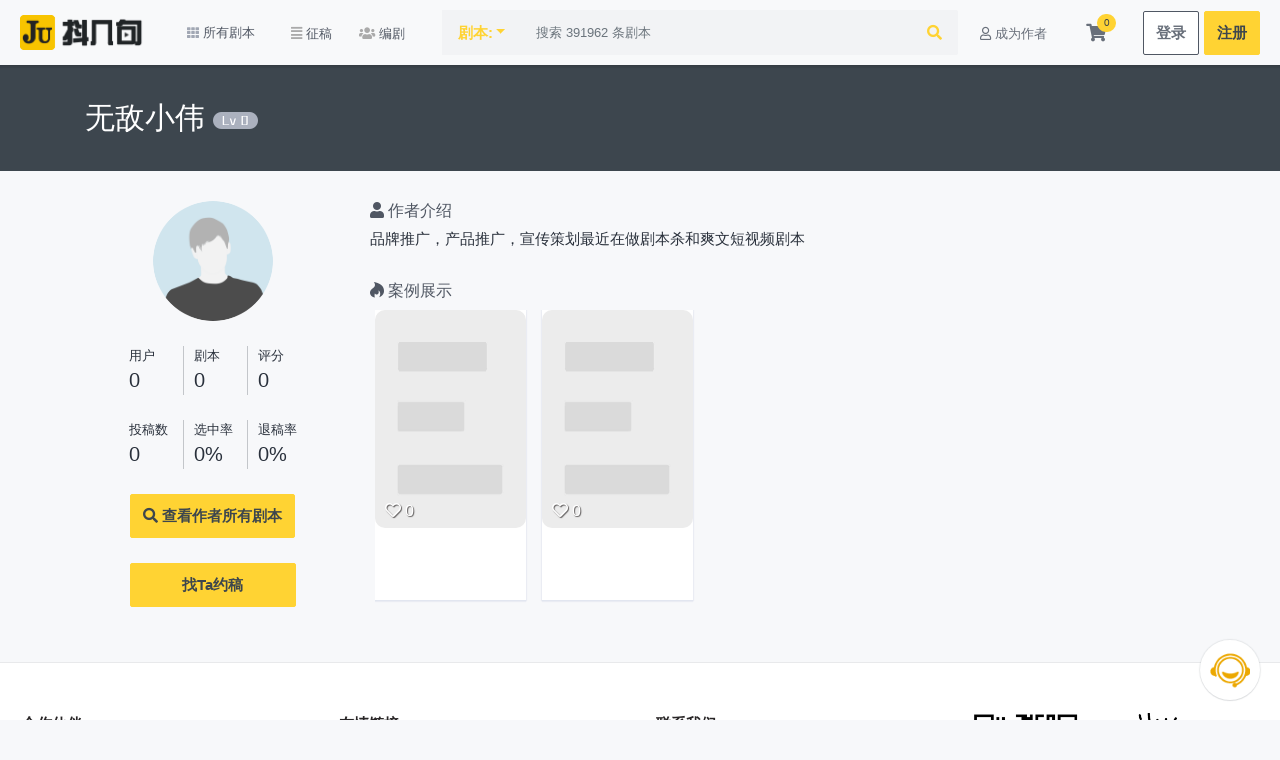

--- FILE ---
content_type: text/html; charset=UTF-8
request_url: https://www.doujiju.com/home/instructor_page/yq68rw5z5sdi
body_size: 44230
content:
<!DOCTYPE html>
<html lang="en">
<head>

	        <title>无敌小伟_作者主页 - 抖几句</title>
    
	<meta charset="utf-8">
	<meta http-equiv="X-UA-Compatible" content="IE=edge">
	<meta name="viewport" content="width=device-width, initial-scale=1.0" />
	<meta name="author" content="Midy" />
    <meta name="baidu-site-verification" content="GO9b1SNcOV" />
    <meta name="msvalidate.01" content="95E6D66D7023EFA679540F4A67D27290" />
    <meta name="format-detection" content="telephone=no"> <!--fix phone blue color style-->

			<meta name="keywords" content="剧本,短剧剧本,短视频剧本,抖音剧本,抖音反转剧本,短视频脚本,抖音脚本文案,短视频剧本投稿,带货短视频脚本,抖音文案"/>
		<meta name="description" content="抖几句(www.doujiju.com)是国内领先的剧本创作交易平台，专注于为网红IP、MCN机构及企业营销提供剧本服务。平台拥有近百万原创短剧剧本、短视频剧本、包括搞笑反转剧本、情感类剧本、亲子类剧本、直播剧本等，平台已入驻上万个专业的剧本编剧创作者。" />
	
	<link name="favicon" type="image/x-icon" href="https://www.doujiju.com/uploads/system/favicon.png" rel="shortcut icon" />


    <link rel="favicon" href="https://www.doujiju.com/assets/frontend/default/img/icons/favicon.ico">
<link rel="apple-touch-icon" href="https://www.doujiju.com/assets/frontend/default/img/icons/icon.png">
<link rel="stylesheet" href="https://www.doujiju.com/assets/frontend/default/css/jquery.webui-popover.min.css">
<link rel="stylesheet" href="https://www.doujiju.com/assets/frontend/default/css/select2.min.css">
<link rel="stylesheet" href="https://www.doujiju.com/assets/frontend/default/css/slick.css">
<link rel="stylesheet" href="https://www.doujiju.com/assets/frontend/default/css/slick-theme.css">
<!-- font awesome 5 -->
<link rel="stylesheet" href="https://www.doujiju.com/assets/frontend/default/css/fontawesome-all.min.css">

<link rel="stylesheet" href="https://www.doujiju.com/assets/frontend/default/css/bootstrap.min.css">
<link rel="stylesheet" href="https://www.doujiju.com/assets/frontend/default/css/bootstrap-tagsinput.css">
<link rel="stylesheet" href="https://www.doujiju.com/assets/frontend/default/css/main.css?v=0126">
<link rel="stylesheet" href="https://www.doujiju.com/assets/frontend/default/css/responsive.css?v=1127">
<!--<link href="https://fonts.googleapis.com/css?family=Open+Sans:300,400,400i,600,700" rel="stylesheet">-->
<link rel="stylesheet" href="https://www.doujiju.com/assets/global/toastr/toastr.css">
<link rel="stylesheet" href="https://www.doujiju.com/assets/global/jquery.nestable-1.6.0.min.css">
<script src="https://www.doujiju.com/assets/backend/js/jquery-3.3.1.min.js"></script>

</head>
<body class="gray-bg">
	
<section class="menu-area">
  <div class="container-xl">
    <div class="row">
      <div class="col">
        <nav class="navbar navbar-expand-lg navbar-light bg-light">

          <ul class="mobile-header-buttons">
            <li><a class="mobile-nav-trigger" href="#mobile-primary-nav">Menu<span></span></a></li>

          </ul>

          <a href="https://www.doujiju.com/" class="navbar-brand" href="#"><img src="https://www.doujiju.com/uploads/system/logo-dark.png" alt="" height="35"></a>
          <ul class="mobile-header-buttons">

              <li><a class="mobile-search-trigger" href="#mobile-search">Search<span></span></a></li>
          </ul>

          <div class="main-nav-wrap">
  <div class="mobile-overlay"></div>

  <ul class="mobile-main-nav">
    <div class="mobile-menu-helper-top"></div>

    <li class="has-children">
        <a href="" class="allcourse-abox">

        <i class="fas fa-th d-inline"></i>
        <span>所有剧本</span>
        <span class="has-sub-category"><i class="fas fa-angle-right"></i></span>
      </a>

      <ul class="category corner-triangle top-left is-hidden">
        <li class="go-back"><a href=""><i class="fas fa-angle-left"></i>主菜单</a></li>

            <li class="has-children">
        <a href="#">
          <span class="icon"><i class="far fa-smile"></i></span>
          <span>娱乐搞笑类</span>
          <span class="has-sub-category"><i class="fas fa-angle-right"></i></span>
        </a>
        <ul class="sub-category is-hidden">
          <li class="go-back-menu"><a href=""><i class="fas fa-angle-left"></i>主菜单</a></li>
          <li class="go-back"><a href="">
            <i class="fas fa-angle-left"></i>
            <span class="icon"><i class="far fa-smile"></i></span>
            娱乐搞笑类          </a></li>
                    <li><a href="https://www.doujiju.com/home/courses?category=2" >娱乐</a></li>
                  <li><a href="https://www.doujiju.com/home/courses?category=3" >搞笑</a></li>
                  <li><a href="https://www.doujiju.com/home/courses?category=4" >游戏</a></li>
                  <li><a href="https://www.doujiju.com/home/courses?category=5" >音乐</a></li>
                  <li><a href="https://www.doujiju.com/home/courses?category=6" >影视</a></li>
                  <li><a href="https://www.doujiju.com/home/courses?category=7" >舞蹈</a></li>
                  <li><a href="https://www.doujiju.com/home/courses?category=8" >萌娃</a></li>
              </ul>
    </li>
        <li class="has-children">
        <a href="#">
          <span class="icon"><i class="fas fa-graduation-cap"></i></span>
          <span>知识培训类</span>
          <span class="has-sub-category"><i class="fas fa-angle-right"></i></span>
        </a>
        <ul class="sub-category is-hidden">
          <li class="go-back-menu"><a href=""><i class="fas fa-angle-left"></i>主菜单</a></li>
          <li class="go-back"><a href="">
            <i class="fas fa-angle-left"></i>
            <span class="icon"><i class="fas fa-graduation-cap"></i></span>
            知识培训类          </a></li>
                    <li><a href="https://www.doujiju.com/home/courses?category=10" >教育</a></li>
                  <li><a href="https://www.doujiju.com/home/courses?category=11" >历史</a></li>
                  <li><a href="https://www.doujiju.com/home/courses?category=12" >文化</a></li>
                  <li><a href="https://www.doujiju.com/home/courses?category=13" >商业</a></li>
                  <li><a href="https://www.doujiju.com/home/courses?category=14" >金融财经</a></li>
                  <li><a href="https://www.doujiju.com/home/courses?category=15" >创业</a></li>
                  <li><a href="https://www.doujiju.com/home/courses?category=16" >管理</a></li>
              </ul>
    </li>
        <li class="has-children">
        <a href="#">
          <span class="icon"><i class="fab fa-magento"></i></span>
          <span>生活工作类</span>
          <span class="has-sub-category"><i class="fas fa-angle-right"></i></span>
        </a>
        <ul class="sub-category is-hidden">
          <li class="go-back-menu"><a href=""><i class="fas fa-angle-left"></i>主菜单</a></li>
          <li class="go-back"><a href="">
            <i class="fas fa-angle-left"></i>
            <span class="icon"><i class="fab fa-magento"></i></span>
            生活工作类          </a></li>
                    <li><a href="https://www.doujiju.com/home/courses?category=18" >资讯新闻</a></li>
                  <li><a href="https://www.doujiju.com/home/courses?category=19" >美食餐饮</a></li>
                  <li><a href="https://www.doujiju.com/home/courses?category=20" >美妆时尚</a></li>
                  <li><a href="https://www.doujiju.com/home/courses?category=21" >购物零售</a></li>
                  <li><a href="https://www.doujiju.com/home/courses?category=22" >旅游摄影</a></li>
                  <li><a href="https://www.doujiju.com/home/courses?category=23" >运动健康</a></li>
                  <li><a href="https://www.doujiju.com/home/courses?category=52" >公司职场</a></li>
              </ul>
    </li>
        <li class="has-children">
        <a href="#">
          <span class="icon"><i class="fas fa-desktop"></i></span>
          <span>网络科技类</span>
          <span class="has-sub-category"><i class="fas fa-angle-right"></i></span>
        </a>
        <ul class="sub-category is-hidden">
          <li class="go-back-menu"><a href=""><i class="fas fa-angle-left"></i>主菜单</a></li>
          <li class="go-back"><a href="">
            <i class="fas fa-angle-left"></i>
            <span class="icon"><i class="fas fa-desktop"></i></span>
            网络科技类          </a></li>
                    <li><a href="https://www.doujiju.com/home/courses?category=25" >互联网</a></li>
                  <li><a href="https://www.doujiju.com/home/courses?category=26" >汽车</a></li>
                  <li><a href="https://www.doujiju.com/home/courses?category=27" >电脑IT</a></li>
                  <li><a href="https://www.doujiju.com/home/courses?category=28" >创意策划</a></li>
                  <li><a href="https://www.doujiju.com/home/courses?category=29" >虚拟科幻</a></li>
                  <li><a href="https://www.doujiju.com/home/courses?category=30" >悬疑</a></li>
                  <li><a href="https://www.doujiju.com/home/courses?category=55" >手机</a></li>
              </ul>
    </li>
        <li class="has-children">
        <a href="#">
          <span class="icon"><i class="fas fa-heart"></i></span>
          <span>情感短剧类</span>
          <span class="has-sub-category"><i class="fas fa-angle-right"></i></span>
        </a>
        <ul class="sub-category is-hidden">
          <li class="go-back-menu"><a href=""><i class="fas fa-angle-left"></i>主菜单</a></li>
          <li class="go-back"><a href="">
            <i class="fas fa-angle-left"></i>
            <span class="icon"><i class="fas fa-heart"></i></span>
            情感短剧类          </a></li>
                    <li><a href="https://www.doujiju.com/home/courses?category=32" >情感</a></li>
                  <li><a href="https://www.doujiju.com/home/courses?category=33" >男频</a></li>
                  <li><a href="https://www.doujiju.com/home/courses?category=34" >情侣</a></li>
                  <li><a href="https://www.doujiju.com/home/courses?category=35" >亲子</a></li>
                  <li><a href="https://www.doujiju.com/home/courses?category=51" >夫妻</a></li>
                  <li><a href="https://www.doujiju.com/home/courses?category=53" >家庭</a></li>
                  <li><a href="https://www.doujiju.com/home/courses?category=54" >女频</a></li>
                  <li><a href="https://www.doujiju.com/home/courses?category=62" >战神</a></li>
                  <li><a href="https://www.doujiju.com/home/courses?category=63" >甜宠</a></li>
                  <li><a href="https://www.doujiju.com/home/courses?category=64" >闪婚</a></li>
                  <li><a href="https://www.doujiju.com/home/courses?category=65" >赘婿</a></li>
                  <li><a href="https://www.doujiju.com/home/courses?category=66" >总裁</a></li>
                  <li><a href="https://www.doujiju.com/home/courses?category=67" >虐恋</a></li>
              </ul>
    </li>
        <li class="has-children">
        <a href="#">
          <span class="icon"><i class="fas fa-chess-queen"></i></span>
          <span>特色标签类</span>
          <span class="has-sub-category"><i class="fas fa-angle-right"></i></span>
        </a>
        <ul class="sub-category is-hidden">
          <li class="go-back-menu"><a href=""><i class="fas fa-angle-left"></i>主菜单</a></li>
          <li class="go-back"><a href="">
            <i class="fas fa-angle-left"></i>
            <span class="icon"><i class="fas fa-chess-queen"></i></span>
            特色标签类          </a></li>
                    <li><a href="https://www.doujiju.com/home/courses?category=37" >二次元</a></li>
                  <li><a href="https://www.doujiju.com/home/courses?category=38" >宠物</a></li>
                  <li><a href="https://www.doujiju.com/home/courses?category=39" >正能量</a></li>
                  <li><a href="https://www.doujiju.com/home/courses?category=40" >金句</a></li>
                  <li><a href="https://www.doujiju.com/home/courses?category=41" >种草</a></li>
                  <li><a href="https://www.doujiju.com/home/courses?category=42" >讽刺</a></li>
                  <li><a href="https://www.doujiju.com/home/courses?category=56" >特色</a></li>
                  <li><a href="https://www.doujiju.com/home/courses?category=57" >热点</a></li>
                  <li><a href="https://www.doujiju.com/home/courses?category=58" >剧本杀</a></li>
                  <li><a href="https://www.doujiju.com/home/courses?category=59" >探店</a></li>
                  <li><a href="https://www.doujiju.com/home/courses?category=60" >脱口秀</a></li>
                  <li><a href="https://www.doujiju.com/home/courses?category=61" >连载</a></li>
                  <li><a href="https://www.doujiju.com/home/courses?category=68" >逆袭</a></li>
                  <li><a href="https://www.doujiju.com/home/courses?category=69" >穿越</a></li>
                  <li><a href="https://www.doujiju.com/home/courses?category=70" >宫斗</a></li>
                  <li><a href="https://www.doujiju.com/home/courses?category=71" >古装</a></li>
                  <li><a href="https://www.doujiju.com/home/courses?category=72" >异能</a></li>
                  <li><a href="https://www.doujiju.com/home/courses?category=73" >神医</a></li>
                  <li><a href="https://www.doujiju.com/home/courses?category=74" >战神</a></li>
                  <li><a href="https://www.doujiju.com/home/courses?category=75" >玄幻</a></li>
              </ul>
    </li>
        <li class="has-children">
        <a href="#">
          <span class="icon"><i class="fas fa-camera-retro"></i></span>
          <span>直播脚本类</span>
          <span class="has-sub-category"><i class="fas fa-angle-right"></i></span>
        </a>
        <ul class="sub-category is-hidden">
          <li class="go-back-menu"><a href=""><i class="fas fa-angle-left"></i>主菜单</a></li>
          <li class="go-back"><a href="">
            <i class="fas fa-angle-left"></i>
            <span class="icon"><i class="fas fa-camera-retro"></i></span>
            直播脚本类          </a></li>
                    <li><a href="https://www.doujiju.com/home/courses?category=44" >娱乐直播</a></li>
                  <li><a href="https://www.doujiju.com/home/courses?category=45" >带货直播</a></li>
                  <li><a href="https://www.doujiju.com/home/courses?category=46" >游戏直播</a></li>
                  <li><a href="https://www.doujiju.com/home/courses?category=47" >知识直播</a></li>
                  <li><a href="https://www.doujiju.com/home/courses?category=48" >户外直播</a></li>
                  <li><a href="https://www.doujiju.com/home/courses?category=49" >美食直播</a></li>
                  <li><a href="https://www.doujiju.com/home/courses?category=50" >其它直播</a></li>
              </ul>
    </li>
    <li class="all-category-devided">
    <a href="https://www.doujiju.com/home/courses">
      <span class="icon"><i class="fa fa-align-justify"></i></span>
      <span>所有剧本</span>
    </a>
  </li>
  <li class="all-category-devided">
    <a href="https://www.doujiju.com/home/courses?category=all&price=vip_free&level=all&role_number=all&language=all&rating=all&orderby=order_time&search_string=">
      <span class="icon"><i class="far fa-gem" style="color:#F8C401"></i></span>
      <span style="color:#F8C401">所有VIP免费剧本</span>
    </a>
  </li>
</ul>
</li>

<div class="mobile-menu-helper-bottom"></div>
</ul>
</div>


            <div class="instructor-box menu-icon-box allreq-box">
                <div class="icon">
                    <a href="https://www.doujiju.com/home/requirements" style="color:#505763;border: 1px solid transparent; margin: 10px 0px 10px 10px; font-size: 13px;  border-radius: 0;min-width: 60px;"><i class="fas fa-align-justify" style="color:#aaa;"></i>
                      征稿                    </a>
                </div>
            </div>
            <div class="instructor-box menu-icon-box allreq-box">
                <div class="icon">
                    <a href="https://www.doujiju.com/home/instructors" style="color:#505763; border: 1px solid transparent; margin: 10px 25px 10px 0px; font-size: 13px;  border-radius: 0;min-width: 60px;"><i class="fas fa-users" style="color:#aaa;"></i>
                      编剧                    </a>
                </div>
            </div>
            <div class="instructor-box menu-icon-box allreq-box hidden">
                <div class="icon">
                    <a href="https://www.doujiju.com/home/accounts" style="color:#505763; border: 1px solid transparent; margin: 10px 25px 10px 0px; font-size: 13px;  border-radius: 0;min-width: 60px;"><i class="fas fa-user" style="color:#aaa;"></i>
                      达人                    </a>
                </div>
            </div>


                    <form class="inline-form" id='search_form' action="https://www.doujiju.com/home/search" method="get" style="width: 100%;">
                         
              <div class="input-group search-box mobile-search">
                  <div class="input-group-prepend">
                  <button class="btn btn-outline-secondary dropdown-toggle" type="button" data-toggle="dropdown" aria-expanded="false" id='search_dropdown'>剧本:</button>
                  <div class="dropdown-menu">
                    <a class="dropdown-item" href="javascript:;" onclick="changesearch('search_courses')">剧本:</a>
                    <a class="dropdown-item" href="javascript:;" onclick="changesearch('search_requirement')">征稿:</a>
                  </div>
                </div>

                  <input type="text" name = 'query' class="form-control" id='search_placeholder' placeholder="搜索 391962 条剧本" value="">
                  <div class="input-group-append">
                      <button class="btn" type="submit"><i class="fas fa-search"></i></button>
                  </div>
              </div>
          </form>
          

                      <div class="instructor-box menu-icon-box">
              <div class="icon">
                <a href="https://www.doujiju.com/home/sign_up" style="border: 1px solid transparent; margin: 10px 10px; font-size: 13px;  border-radius: 0;min-width: 80px;"><i class="far fa-user"></i>
                  成为作者                </a>
              </div>
            </div>
          
          <div class="cart-box menu-icon-box" id = "cart_items">
            <div class="icon">
	<a href="javascript::" onclick="showCartPage()"><i class="fas fa-shopping-cart"></i></a>
	<span class="number">0</span>
</div>

<!-- Cart Dropdown goes here -->
<div class="dropdown course-list-dropdown corner-triangle top-right" style="display: none;"> <!-- Just remove the display none from the css to make it work -->
	<div class="list-wrapper">
		<div class="item-list">
			<ul>
							</ul>
		</div>
		<div class="dropdown-footer">
			<div class="cart-total-price clearfix">
				<span>总计:</span>
				<div class="float-right">
					<span class="current-price">¥ 0</span>
					<!-- <span class="original-price">$94.99</span> -->
				</div>
			</div>
			<a href = "https://www.doujiju.com/home/shopping_cart">查看购物车</a>
		</div>
	</div>
	<div class="empty-box text-center d-none">
		<p>购物车为空.</p>
		<a href="">Keep Shopping</a>
	</div>
</div>

<script type="text/javascript">
function showCartPage() {
	window.location.replace("https://www.doujiju.com/home/shopping_cart");
}
</script>
          </div>

          <span class="signin-box-move-desktop-helper"></span>
          <div class="sign-in-box btn-group">

            <a href="https://www.doujiju.com/home/login" class="btn btn-sign-in">登录</a>

            <a href="https://www.doujiju.com/home/sign_up" class="btn btn-sign-up">注册</a>

          </div> <!--  sign-in-box end -->
        </nav>
      </div>
    </div>
  </div>
</section>
<section class="instructor-header-area">
    <div class="container">
        <div class="row">
            <div class="col">
                <h1 class="instructor-name">无敌小伟  
                                  <img style="width: 45px;height: 17px" src="https://www.doujiju.com/assets/frontend/default/rate-lv/lv0.png">
                                
                </h1>
                                
            </div>
        </div>
    </div>
</section>

<section class="instructor-details-area">
    <div class="container">
        <div class="row">
            <div class="col-lg-3">
                <div class="instructor-left-box text-center">
                    <div class="instructor-image">
                        <img src="https://www.doujiju.com/uploads/user_image/placeholder.png" alt="" class="img-fluid">
                    </div>
                    <div class="instructor-social" style="display:none;">
                        <ul>
                            <li><a href="" target="_blank"><i class="fab fa-twitter"></i></a></li>
                            <li><a href="" target="_blank"><i class="fab fa-facebook-f"></i></a></li>
                            <li><a href="" target="_blank"><i class="fab fa-linkedin-in"></i></a></li>
                        </ul>
                    </div>

                    <div class="instructor-stat-box">
                        <ul>
                            <li style="min-width: 60px;">
                                <div class="small">用户</div>
                                <div class="num">0</div>
                            </li>
                            <li style="min-width: 60px;">
                                <div class="small">剧本</div>
                                <div class="num">0</div>
                            </li>
                            <li style="min-width: 60px;">
                                <div class="small">评分</div>
                                <div class="num">0</div>
                            </li>
                        </ul>
                    </div>

                    <div class="instructor-stat-box">
                        <ul>
                            <li style="min-width: 60px;">
                                <div class="small">投稿数</div>
                                <div class="num">0</div>
                            </li>
                            <li style="min-width: 60px;">
                                <div class="small">选中率</div>
                                <div class="num">0%</div>
                            </li>
                            <li style="min-width: 60px;">
                                <div class="small">退稿率</div>
                                <div class="num">0%</div>
                            </li>
                        </ul>
                    </div>
                    


                    <div class="instructor-stat-box" style="width:100%;text-align:center;margin: 25px 0px;">
                        <form class="" action="https://www.doujiju.com/home/search" method="get" style="">
                            <div class="">
                                <input type="text" name = 'query' class="form-control" value="无敌小伟" style="display: none;">
                                <div class="">
                                    <button class="btn" type="submit"><i class="fas fa-search"></i> 查看作者所有剧本</button>
                                </div>
                            </div>
                        </form>
                    </div>

                    <div class="instructor-stat-box" style="width:100%;text-align:center;margin: 25px 0px;">
                        
                            <div class="">
                                <div class="">
                                    <a class="btn" style="width: 166px;" href="https://www.doujiju.com/home/requirement/1v1/yq68rw5z5sdi">找Ta约稿</a>
                                </div>
                            </div>

                    </div>


                </div>
            </div>
            <div class="col-lg-9">
                <div class="instructor-right-box">
                    <h2 class="course-carousel-title" style="font-size: 16px;color: #505763;"><i class="fa fa-user"></i> 作者介绍 </h2>
                                        <div class="biography-content-box view-more-parent">
                        <div class="view-more" onclick="viewMore(this,'hide')"><b>显示所有资料</b></div>
                        <div class="biography-content">
                             <p>品牌推广，产品推广，宣传策划最近在做剧本杀和爽文短视频剧本</p>                        </div>
                    </div>
                    
                  
                </div>

                <div class="instructor-right-box">
                    
                    <section class="course-carousel-area" style="margin: 0 -15px;">
                        <div class="container-lg">
                            <div class="row">
                                <div class="col">
                                    <h2 class="course-carousel-title" style="margin-left: -5px;font-size:16px;"><i class="fab fa-hotjar"></i> 案例展示 </h2>
                                                                        <div class="course-carousel">
                                       
                                                                                          <div class="course-box-wrap">
                                                  <a href="" target="_blank">
                                                      <div class="course-box">
                                                          <div class="course-image">
                                                              <img style="border-radius: 10px;height: 218.66px;width: 164px" data-original="" alt="" src="https://www.doujiju.com//assets/frontend/default/img/course_thumbnail_placeholder_new.jpg" class="img-fluid lazyimg">
                                                              <span style="position: absolute;font-size: 16px;color: #fff;bottom: 5px;left: 10px;text-shadow: 1px 1px 1px #5e5b5b">
                                                                        <i class="far fa-heart"></i> 0                                                                      </span>
                                                          </div>
                                                          <div class="course-details">
                                                             
                                                              <p class="instructors"></p>
                                                              <p class="instructors"></p>
                                                              <p style="height:5px"></p>
                                                          </div>
                                                      </div>
                                                  </a>
                                              </div>
                                                                                          <div class="course-box-wrap">
                                                  <a href="" target="_blank">
                                                      <div class="course-box">
                                                          <div class="course-image">
                                                              <img style="border-radius: 10px;height: 218.66px;width: 164px" data-original="" alt="" src="https://www.doujiju.com//assets/frontend/default/img/course_thumbnail_placeholder_new.jpg" class="img-fluid lazyimg">
                                                              <span style="position: absolute;font-size: 16px;color: #fff;bottom: 5px;left: 10px;text-shadow: 1px 1px 1px #5e5b5b">
                                                                        <i class="far fa-heart"></i> 0                                                                      </span>
                                                          </div>
                                                          <div class="course-details">
                                                             
                                                              <p class="instructors"></p>
                                                              <p class="instructors"></p>
                                                              <p style="height:5px"></p>
                                                          </div>
                                                      </div>
                                                  </a>
                                              </div>
                                                                                    
                                    </div>
                                                                    </div>
                            </div>
                        </div>
                    </section>

                </div>
                

            </div>
        </div>
    </div>
</section>
<script type="text/javascript">
   
    //FIX :hide showmore btn if less than maxheight
    if ($(".view-more-parent").height() < parseInt($(".biography-content-box").css("maxHeight"))) $(".view-more").remove();
</script><footer class="footer-area d-print-none">
  <div class="container-xl">
      <div class="footer-block hiddenxs-box" >
          <div class="row">
              <div class="col-lg-3 col-md-6">
                  <div class="widget"><b>合作伙伴</b></div>
                  <div class="footer-link">
                      <ul>
                          <li><a href="http://qa.doujiju.com/" target="_blank" title="doujiju_qa">抖几句帮助社区 >></a></li>
                          <li><a href="https://www.doujiju.com/home/news" target="_blank" title="doujiju_news">抖几句最新资讯</a></li>
                          <li><a href="https://ethereum.org/" target="_blank" title="ethereum">Ethereum.org</a></li>
                          <li><a href="https://www.shenmaio.com/" target="_blank" title="神马工场">神马工场</a></li>

                      </ul>
                  </div>
              </div>
              <div class="col-lg-3 col-md-6">
                  <div class="widget"><b>友情链接</b></div>
                  <div class="footer-link">
                      <ul>
                          <li><a href="https://www.tuikeai.com/" target="_blank" title="tuikeai">推氪AI</a></li>
                          <li><a href="https://www.tuikebi.com" target="_blank" title="doujiju_app">推氪观察</a></li>
                          <li><a href="http://qa.doujiju.com/index.php?qa=40" target="_blank" title="footer_web_site_title">抖几句发布教程</a></li>
                          <li><a href="http://www.ccopyright.com.cn/" target="_blank" title="ccopyright">中国版权保护中心</a></li>
                          
                         

                      </ul>
                  </div>
              </div>
              <div class="col-lg-3 col-md-6">
                  <div class="widget"><b>联系我们</b></div>
                  <div class="footer-link">
                      <ul>
                          <li><a href="javascript:;" title="email"><i class="fas fa-envelope"></i> : service@doujiju.com</a></li>

                          <li><a href="tel:4000131126" title="telephone"><i class="fas fa-phone"></i> : 400-013-1126</a></li>

                          <!--快手投放审核用 begin-->
                        
                          <li><a href="javascript:;" title="wechat"><i class="fab fa-weixin"></i> : doujiju888(咨询/合作/代理)</a></li>

                                                  <!--快手投放审核用 end-->

                      </ul>
                  </div>
              </div>
              <div class="col-lg-3 col-md-6">
                  <!--快手投放审核用 begin-->
                    
                  <div class="footer-link" style="width:235px;">
                      <img src="https://www.doujiju.com/assets/frontend/default/wechat_miniapp.png" alt="wechat" style="width:100%;padding-bottom: 3px;">
                      <div style="color:#888; text-align: center; font-size: 11px;margin-top: 20px;">客服V   &    抖几句小程序</div>
                  </div>

                                      <!--快手投放审核用 end-->

                  <div class="footer-dropdown">
                      <a href="javascript:;" onclick="window.scrollTo(0, 0);" class="a" ><i class="fa fa-angle-up"></i></a>
                  </div>
              </div>
          </div>
      </div>

    <div class="row">
      <div class="col-md-6">
        <p class="copyright-text">
            <a href=""><img src="https://www.doujiju.com/uploads/system/logo-dark.png" alt="" class="d-inline-block"></a>
            <a href="https://www.doujiju.com/" target="_blank">© 2025 抖几句 版权所有</a>
            <a href="http://qa.doujiju.com/index.php?qa=35" target="_blank" class="app-link" >APP下载</a>
            <a href="https://beian.miit.gov.cn/" target="_blank" class="hiddenxs-box">沪ICP备20010819号</a>
            <a href="http://www.beian.gov.cn/portal/registerSystemInfo?recordcode=31010602005539" target="_blank" class="hiddenxs-box" >沪公网安备31010602005539号</a>
        </p>
      </div>
      <div class="col-md-6">
          <div style="float: right"> </div>
          <div class="copyright-text-link" >
                <ul class="nav justify-content-md-end footer-menu">

                    <!--快手投放审核用 begin-->
                                    
                    <li class="nav-item">
                    <a class="nav-link" href="https://www.doujiju.com/home/about_us">关于我们</a>
                  </li>

                                        <!--快手投放审核用 end-->
                    
                    <li class="nav-item">
                        <a class="nav-link" href="https://www.doujiju.com/home/copyright_policy">版权声明</a>
                    </li>
                    <li class="nav-item">
                        <a class="nav-link" href="https://www.doujiju.com/home/author_policy">作者协议</a>
                    </li>
                  <li class="nav-item">
                    <a class="nav-link" href="https://www.doujiju.com/home/terms_and_condition">网站条款</a>
                  </li>
                  <li class="nav-item">
                    <a class="nav-link" href="https://www.doujiju.com/home/login">
                      登录                    </a>
                  </li>
                  <li class="nav-item" style="display: none">
                        <a class="nav-link" href="https://www.doujiju.com/home/delete_account">注销账号</a>
                    </li>
                    
                </ul>
          </div>
      </div>
    </div>
  </div>
</footer>
<script type="text/javascript">
  function changesearch(type){
    if(type == 'search_requirement'){
      $('#search_form').attr('action',"https://www.doujiju.com/home/requirements");
      $('#search_dropdown').html("征稿:");
      $('#search_placeholder').attr('placeholder',"搜索征稿需求");
    }else{
      $('#search_form').attr('action',"https://www.doujiju.com/home/requirements");
      $('#search_dropdown').html("剧本:");
      $('#search_placeholder').attr('placeholder',"搜索 391962 条剧本");
    }
  }

    function filtion(inputContent){
    // 多个敏感词
    var arrMg = ["微信", "QQ", "扣扣","WX","VX","加微信","加微","加Q"];
    var showContent = inputContent;
    for (var i = 0; i < arrMg.length; i++) {
      // replace 只会替换第一个，后面如果还有相同的内容，就不会替换了
      showContent = showContent.toString().replace(arrMg[i], "**");
    }
    return showContent;
  }

</script>

<!-- PAYMENT MODAL -->
<!-- Modal -->



<!--抖音快手投放审核用 抖音F04U2 快手F04KF begin-->
<div id="kefu">
    <input type="checkbox" id="showKfList">
    <label for="showKfList" class="topBtn"></label>
    <span class="wechat">
		<em class="eweima">
			<img src="https://www.doujiju.com/assets/frontend/default/wechat_miniapp_border.png" alt="抖几句客服及小程序">
			<small>客服VX:doujiju888 & 小程序</small>
		</em>
	</span>
<!--    <span style="" class="qq" title="点击进行咨询" onClick="window.open('http://wpa.qq.com/msgrd?v=3&uin=281198238&site=qq&menu=yes&ref='+document.location,'_blank','height=544,width=644,toolbar=no,scrollbars=no,menubar=no,status=no');"></span>-->
      <span class="qq" title="Help" style="display:;" onClick="window.open('http://qa.doujiju.com');"></span>
      <span class="other" >
		<dl class="tel" >
			<dt>400-013-1126</dt>
			<dd>客服400电话</dd>
		</dl>
	</span>
</div>
<!--投放审核用 end-->

<script src="https://www.doujiju.com/assets/frontend/default/js/vendor/modernizr-3.5.0.min.js"></script>
<script src="https://www.doujiju.com/assets/frontend/default/js/vendor/jquery-3.2.1.min.js"></script>
<script src="https://www.doujiju.com/assets/frontend/default/js/popper.min.js"></script>
<script src="https://www.doujiju.com/assets/frontend/default/js/bootstrap.min.js"></script>
<script src="https://www.doujiju.com/assets/frontend/default/js/slick.min.js"></script>
<script src="https://www.doujiju.com/assets/frontend/default/js/select2.min.js"></script>
<script src="https://www.doujiju.com/assets/frontend/default/js/tinymce.min.js"></script>
<script src="https://www.doujiju.com/assets/frontend/default/js/multi-step-modal.js"></script>
<script src="https://www.doujiju.com/assets/frontend/default/js/jquery.webui-popover.min.js"></script>
<script src="https://www.doujiju.com/assets/global/O7BMTay5.js"></script>
<script src="https://www.doujiju.com/assets/frontend/default/js/main.js?v=20200801"></script>
<script src="https://www.doujiju.com/assets/global/toastr/toastr.min.js"></script>
<script src="https://www.doujiju.com/assets/global/jquery.nestable.min.js" charset="utf-8"></script>
<script src="https://www.doujiju.com/assets/global/jquery.form.min.js"></script>
<script src="https://www.doujiju.com/assets/frontend/default/js/bootstrap-tagsinput.min.js"></script>
<script src="https://www.doujiju.com/assets/frontend/default/js/custom.js"></script>
<script src="https://www.doujiju.com/assets/frontend/default/js/jquery.lazyload.min.js"></script>
<!-- include summernote css/js -->
<link href="https://www.doujiju.com/assets/frontend/default/css/summernote.min.css" rel="stylesheet">
<script src="https://www.doujiju.com/assets/frontend/default/js/summernote.min.js"></script>
<script src="https://www.doujiju.com/assets/frontend/default/js/jquery.tooltip.js"></script>
<script type="text/javascript">
  $(document).ready(function() {
    $('#summernote').summernote({
      height: 300,
      callbacks: {
      onImageUpload: function(files) {
        //上传图片到服务器，使用了formData对象，至于兼容性...据说对低版本IE不太友好
        var formData = new FormData();
        formData.append('file',files[0]);
        $.ajax({
          url : "https://www.doujiju.com/home/upload_img",//后台文件上传接口
          type : 'POST',
          data : formData,
          processData : false,
          contentType : false,
          success : function(data) {
            //console.log(data)
            $('#summernote').summernote('insertImage','https://www.doujiju.com/'+data,'img');
          }
        });
      }
    }

    });
  });
  $('.requirement_course_tips').tooltip({align: 'bottom'});
</script>


<script type="text/javascript">
    $(function() {
        $("img.lazyimg").lazyload({
            effect: "fadeIn",
            //threshold : 200,
        });
    })
</script>


<!-- SHOW TOASTR NOTIFIVATION -->


<script>
var _hmt = _hmt || [];
(function() {
  var hm = document.createElement("script");
  hm.src = "https://hm.baidu.com/hm.js?7902971c0e4e2f1718e11211a31f7ba9";
  var s = document.getElementsByTagName("script")[0]; 
  s.parentNode.insertBefore(hm, s);
})();
</script><script type="text/javascript">
function showAjaxModal(url)
{
// SHOWING AJAX PRELOADER IMAGE
jQuery('#modal_ajax .modal-body').html('<div style="text-align:center;margin-top:200px;"><img src="assets/images/preloader.gif" /></div>');

// LOADING THE AJAX MODAL
jQuery('#modal_ajax').modal('show', {backdrop: 'true'});

// SHOW AJAX RESPONSE ON REQUEST SUCCESS
$.ajax({
  url: url,
  success: function(response)
  {
    jQuery('#modal_ajax .modal-body').html(response);
  }
});
}
</script>

<!-- (Ajax Modal)-->
<div class="modal fade" id="modal_ajax">
    <div class="modal-dialog">
        <div class="modal-content">

            <div class="modal-header">
                <button type="button" class="close" data-dismiss="modal" aria-hidden="true">&times;</button>
                <h4 class="modal-title">Modal</h4>
            </div>

            <div class="modal-body" style="height:500px; overflow:auto;">



            </div>

            <div class="modal-footer">
                <button type="button" class="btn btn-default" data-dismiss="modal">Close</button>
            </div>
        </div>
    </div>
</div>




<script type="text/javascript">
function confirm_modal(delete_url)
{
jQuery('#modal-4').modal('show', {backdrop: 'static'});
document.getElementById('delete_link').setAttribute('href' , delete_url);
}
</script>

<!-- (Normal Modal)-->
<div class="modal fade" id="modal-4">
    <div class="modal-dialog">
        <div class="modal-content" style="margin-top:100px;">

            <div class="modal-header">
                <button type="button" class="close" data-dismiss="modal" aria-hidden="true">&times;</button>
                <h4 class="modal-title" style="text-align:center;">Are you sure to delete this information ?</h4>
            </div>


            <div class="modal-footer" style="margin:0px; border-top:0px; text-align:center;">
                <a href="#" class="btn btn-danger" id="delete_link">删除</a>
                <button type="button" class="btn btn-info" data-dismiss="modal">取消</button>
            </div>
        </div>
    </div>
</div>
<script type="text/javascript">
function toggleRatingView(course_id) {
  $('#course_info_view_'+course_id).toggle();
  $('#course_rating_view_'+course_id).toggle();
  $('#edit_rating_btn_'+course_id).toggle();
  $('#cancel_rating_btn_'+course_id).toggle();
}

function publishRating(course_id) {
    var review = $('#review_of_a_course_'+course_id).val();
    var starRating = 0;
    starRating = $('#star_rating_of_course_'+course_id).val();
    if (starRating > 0) {
        $.ajax({
            type : 'POST',
            url  : 'https://www.doujiju.com/home/rate_course',
            data : {course_id : course_id, review : review, starRating : starRating},
            success : function(response) {
                //location.reload();
                //midytag：注意：1、用ajax的地方，HTML中不能有form，否则同时提交导致ajax异常；2、settime延迟点用于等待请求成功再刷新！
                setTimeout(
                    function()
                    {
                        location.reload(true);
                    }, 800);
            }
        });
    }else{

    }
}
</script>



</body>
</html>


--- FILE ---
content_type: text/css
request_url: https://www.doujiju.com/assets/frontend/default/css/responsive.css?v=1127
body_size: 18455
content:
@media (min-width:1500px){
    .container-xl{
        max-width:1400px
    }
    .container-lg{
        max-width:1400px
    }
}


/*
    menu resonsive for 768px+
*/
@media (min-width:768px){
    .navbar-expand-lg {

        -webkit-box-orient: horizontal;
        -webkit-box-direction: normal;
        -ms-flex-flow: row nowrap;
        flex-flow: row nowrap;
        -webkit-box-pack: start;
        -ms-flex-pack: start;
        justify-content: flex-start;

    }
    .navbar .mobile-header-buttons{
        display: none;
    }

    .main-nav-wrap {
        margin: 0 0px 0 25px;
    }

    .main-nav-wrap>ul>li>a{
        font-size: 13px;
        color: #505763;
        padding: 23px 0;
        display: inline-block;
        position: relative;
        padding-left: 16px
    }
    .main-nav-wrap>ul>li>a .d-inline{
        position: absolute;
        left: 0;
        top:calc( 50% - 6px );
    }
    .main-nav-wrap>ul>li>a i{
        color: #a1a7b3;
        margin-right: 5px;
        font-size: 12px;
    }
    .main-nav-wrap>ul>li>a .has-sub-category{
        display: none
    }
    .main-nav-wrap ul{
        list-style: none;
        margin: 0;
        padding: 0;
    }
    .main-nav-wrap>ul>li{
        position: relative;
    }
    .main-nav-wrap ul li ul{
        position: absolute;
        z-index: 10;
        opacity: 0;
        visibility: hidden;
    }
    .main-nav-wrap ul li:hover > ul{
        opacity: 1;
        visibility: visible;
    }
    .main-nav-wrap>ul>li>ul{
        top: 100%;
        background-color:#fff;
        border: none;
        border-radius: 0;
        border-bottom-left-radius: 2px;
        border-top: 1px solid #e8e9eb;
        box-shadow: 0 4px 16px rgba(20,23,28,.25);
        color: #505763;
        font-size: 13px;
        left: 0;
        text-align: left;
        height: auto;
        padding: 15px 0;
    }
    .main-nav-wrap>ul>li>ul>li a .icon{
        width: 20px;
        height: 20px;
        margin-right: 20px;
        text-align: center;
        display: inline-block;
    }
    .main-nav-wrap>ul>li>ul>li a .icon i{
        color: #a1a7b3;
        font-size: 16px;
    }
    .main-nav-wrap>ul>li>ul>li a{
        padding: 5px 15px;
        font-size: 15px;
        font-weight: 400;
        color: #29303b;
        display: block;
    }
    .main-nav-wrap>ul>li>ul>li a:hover{
        color: #cdb52f;;
        background-color: #f2f3f5;
    }
    .main-nav-wrap>ul>li>ul ul{
        top: 0;
        left: 270px;
    }
    .main-nav-wrap ul li li{
        width: 270px;
    }
    .main-nav-wrap ul li li .has-sub-category{
        float: right;
        font-size: 12px;
        line-height: 24px;
        color: #a1a7b3;
    }
    .main-nav-wrap>ul>li>ul>li ul{
        position: absolute;
        background: #f7f8fa;
        height: auto;
        min-height: calc( 100% + 1px );
        top:-1px;
        padding: 15px 0;
        box-shadow: 4px 4px 16px rgba(20,23,28,.25);
    }
    .main-nav-wrap li[class*="go-back"]{
        display: none;
    }
    .sign-in-box{
        margin-left: 15px;
    }
}

/*
    responsive mobile menu 767px-
*/

@media (max-width:991px){
    .wishlist-box.menu-icon-box,
    .notifications-box.menu-icon-box{
        display: none;
    }
    .search-box {
        margin-right: 20px;
    }
    .allreq-box {
        display: none;
    }

}


/*
    responsive mobile menu 767px-
*/
@media (max-width:767px){
    .navbar-brand {
        margin-right: auto;
        margin-left: auto;
    }
    .allcourse-abox {
        width: 100%;
    }
    .mobile-main-nav > li.has-children > a{
        border-bottom: 1px solid #dedfe0;
    }
    .mobile-main-nav > li > a > i{
        display: none !important;
    }
    .mobile-main-nav a:not(.btn){
        color: #686f7a;
    }
    .main-nav-wrap ul li .has-sub-category {
        font-size: 12px;
        line-height: 24px;
    }
    .main-nav-wrap .sign-in-box {
        -webkit-box-orient: vertical;
        -webkit-box-direction: reverse;
        -ms-flex-direction: column-reverse;
        flex-direction: column-reverse;
        padding: 20px 0;
        display: -webkit-box;
        display: -ms-flexbox;
        display: flex;
    }
    .main-nav-wrap .sign-in-box .btn {
        display: block;
        margin: 0 20px !important;
        opacity: 1;
        will-change: transform, opacity;
        -webkit-transition: -webkit-transform 0.3s, opacity 0.3s;
        -moz-transition: -moz-transform 0.3s, opacity 0.3s;
        transition: transform 0.3s, opacity 0.3s;
        -webkit-transform: translateZ(0);
        -moz-transform: translateZ(0);
        -ms-transform: translateZ(0);
        -o-transform: translateZ(0);
    }
    .main-nav-wrap .sign-in-box .btn:last-child {
        margin-bottom: 20px !important;
    }

    .mobile-main-nav, .mobile-main-nav ul{
        margin: 0;
        padding: 0;
        list-style: none;
    }
    .menu-icon-box .icon a {
        margin: 5px 0;
    }
    .search-box{
        opacity: 0;
        visibility: hidden;
        position: absolute;
        width: 100%;
        top: 100%;
        left: 0;
        z-index: 3;
        -webkit-transition: opacity .3s 0s, visibility 0s .3s;
        -moz-transition: opacity .3s 0s, visibility 0s .3s;
        transition: opacity .3s 0s, visibility 0s .3s;
        margin-left: -20px;
        width: calc( 100% + 40px);
        padding: 10px 20px;
        background: #fff;
        box-shadow: 0 2px 1px #dedfe0;
    }
    .mobile-header-buttons{
        list-style: none;
        padding: 0;
        margin: 0;
        padding-top: 5px;
    }
    .mobile-header-buttons li{
        display: inline-block;
    }
    .mobile-search-trigger, .mobile-nav-trigger {
        position: relative;
        display: block;
        width: 44px;
        height: 44px;
        overflow: hidden;
        white-space: nowrap;
        color: transparent;
        z-index: 3;
    }
    .mobile-search-trigger:hover, .mobile-nav-trigger:hover {
        color: transparent;
    }
    .mobile-search-trigger::before, .mobile-search-trigger::after {
        content: '';
        position: absolute;
        -webkit-transition: opacity 0.3s;
        -moz-transition: opacity 0.3s;
        transition: opacity 0.3s;
        -webkit-transform: translateZ(0);
        -moz-transform: translateZ(0);
        -ms-transform: translateZ(0);
        -o-transform: translateZ(0);
        transform: translateZ(0);
        -webkit-backface-visibility: hidden;
        backface-visibility: hidden;
    }
    .mobile-search-trigger::before {
        top: 11px;
        left: 11px;
        width: 16px;
        height: 16px;
        border-radius: 50%;
        border: 3px solid #686f7a;
    }
    .mobile-search-trigger::after {
        height: 3px;
        width: 8px;
        background: #686f7a;
        bottom: 15px;
        right: 13px;
        -webkit-transform: rotate(45deg);
        -moz-transform: rotate(45deg);
        -ms-transform: rotate(45deg);
        -o-transform: rotate(45deg);
        transform: rotate(45deg);
    }
    .mobile-search-trigger span {
        position: absolute;
        height: 100%;
        width: 100%;
        top: 0;
        left: 0;
    }
    .mobile-search-trigger span::before, .mobile-search-trigger span::after {
        content: '';
        position: absolute;
        display: inline-block;
        height: 3px;
        width: 20px;
        top: 50%;
        margin-top: -2px;
        left: 50%;
        margin-left: -11px;
        background: #686f7a;
        opacity: 0;
        -webkit-transform: translateZ(0);
        -moz-transform: translateZ(0);
        -ms-transform: translateZ(0);
        -o-transform: translateZ(0);
        transform: translateZ(0);
        -webkit-backface-visibility: hidden;
        backface-visibility: hidden;
        -webkit-transition: opacity 0.3s, -webkit-transform 0.3s;
        -moz-transition: opacity 0.3s, -moz-transform 0.3s;
        transition: opacity 0.3s, transform 0.3s;
    }
    .mobile-search-trigger span::before {
        -webkit-transform: rotate(45deg);
        -moz-transform: rotate(45deg);
        -ms-transform: rotate(45deg);
        -o-transform: rotate(45deg);
        transform: rotate(45deg);
    }
    .mobile-search-trigger span::after {
        -webkit-transform: rotate(-45deg);
        -moz-transform: rotate(-45deg);
        -ms-transform: rotate(-45deg);
        -o-transform: rotate(-45deg);
        transform: rotate(-45deg);
    }
    .mobile-search-trigger.search-is-visible::before, .mobile-search-trigger.search-is-visible::after {
        opacity: 0;
    }
    .mobile-search-trigger.search-is-visible span::before, .mobile-search-trigger.search-is-visible span::after {
        opacity: 1;
    }
    .mobile-search-trigger.search-is-visible span::before {
        -webkit-transform: rotate(135deg);
        -moz-transform: rotate(135deg);
        -ms-transform: rotate(135deg);
        -o-transform: rotate(135deg);
        transform: rotate(135deg);
    }
    .mobile-search-trigger.search-is-visible span::after {
        -webkit-transform: rotate(45deg);
        -moz-transform: rotate(45deg);
        -ms-transform: rotate(45deg);
        -o-transform: rotate(45deg);
        transform: rotate(45deg);
    }
    .mobile-search.is-visible {
        opacity: 1;
        visibility: visible;
        -webkit-transition: opacity .3s 0s, visibility 0s 0s;
        -moz-transition: opacity .3s 0s, visibility 0s 0s;
        transition: opacity .3s 0s, visibility 0s 0s;
    }


    .mobile-nav-trigger span, .mobile-nav-trigger span::before, .mobile-nav-trigger span::after {
        position: absolute;
        display: inline-block;
        height: 3px;
        width: 24px;
        background: #686f7a;
    }
    .mobile-nav-trigger span::before {
        top: -6px;
    }
    .mobile-nav-trigger span::after {
        top: 6px;
    }
    .mobile-nav-trigger span::before, .mobile-nav-trigger span::after {
        content: '';
        right: 0;
    }
    .mobile-nav-trigger span {
        top: 50%;
        left: 0px;
        margin-top: -2px;
    }




    .mobile-overlay{
        position: fixed;
        z-index: 99;
        height: 100%;
        width: 100%;
        top: 0;
        left: 0;
        cursor: pointer;
        background-color: rgba(41,48,59,.55);
        visibility: hidden;
        opacity: 0;
        -webkit-backface-visibility: hidden;
        backface-visibility: hidden;
        -webkit-transition: opacity 0.3s 0s, visibility 0s 0.3s;
        -moz-transition: opacity 0.3s 0s, visibility 0s 0.3s;
        transition: opacity 0.3s 0s, visibility 0s 0.3s;
    }
    .mobile-overlay.is-visible {
        opacity: 1;
        visibility: visible;
        -webkit-transition: opacity 0.3s 0s, visibility 0s 0s;
        -moz-transition: opacity 0.3s 0s, visibility 0s 0s;
        transition: opacity 0.3s 0s, visibility 0s 0s;
        cursor: url(../img/icons/close.png), auto;
    }


    .mobile-main-nav ul.is-hidden {
        -webkit-transform: translateX(100%);
        -moz-transform: translateX(100%);
        -ms-transform: translateX(100%);
        -o-transform: translateX(100%);
        transform: translateX(100%);
    }
    .mobile-main-nav ul {
        overflow: hidden !important;
        position: fixed;
        top: 0;
        left: 0;
        height: 100%;
        width: 260px;
        background: #fff;
        overflow: auto;
        -webkit-overflow-scrolling: touch;
        z-index: 1000;
        -webkit-transform: translateZ(0);
        -moz-transform: translateZ(0);
        -ms-transform: translateZ(0);
        -o-transform: translateZ(0);
        transform: translateZ(0);
        -webkit-transform: translateX(0);
        -moz-transform: translateX(0);
        -ms-transform: translateX(0);
        -o-transform: translateX(0);
        transform: translateX(0);
        -webkit-transition: -webkit-transform 0.3s;
        -moz-transition: -moz-transform 0.3s;
        transition: transform 0.3s;
    }
    .mobile-main-nav{
        overflow: hidden !important;
        overflow-y: auto !important;
        visibility: hidden;
        position: fixed;
        top: 0;
        left: 0;
        height: 100%;
        width: 260px;
        background: #fff;
        overflow: auto;
        -webkit-overflow-scrolling: touch;
        z-index: 1000;
        -webkit-transform: translateZ(0);
        -moz-transform: translateZ(0);
        -ms-transform: translateZ(0);
        -o-transform: translateZ(0);
        transform: translateZ(0);
        -webkit-transform: translateX(-260px);
        -moz-transform: translateX(-260px);
        -ms-transform: translateX(-260px);
        -o-transform: translateX(-260px);
        transform: translateX(-260px);
        -webkit-transition: all 0.6s cubic-bezier(.785,.135,.15,.86);
        -moz-transition: all 0.6s cubic-bezier(.785,.135,.15,.86);
        transition: all 0.6s cubic-bezier(.785,.135,.15,.86);
    }
    .mobile-main-nav.nav-is-visible {
        visibility: visible;
        -webkit-transform: translateX(0);
        -moz-transform: translateX(0);
        -ms-transform: translateX(0);
        -o-transform: translateX(0);
        transform: translateX(0);
    }
    .mobile-main-nav a, .mobile-main-nav ul a {
        overflow: hidden;
        text-overflow: ellipsis;
        display: block;
        padding: 15px 20px;
        white-space: nowrap;
        -webkit-transform: translateZ(0);
        -moz-transform: translateZ(0);
        -ms-transform: translateZ(0);
        -o-transform: translateZ(0);
        transform: translateZ(0);
        will-change: transform, opacity;
        -webkit-transition: -webkit-transform 0.3s, opacity 0.3s;
        -moz-transition: -moz-transform 0.3s, opacity 0.3s;
        transition: transform 0.3s, opacity 0.3s;
    }
    .mobile-main-nav.moves-out .sign-in-box .btn, .mobile-main-nav.moves-out > li > a, .mobile-main-nav ul.moves-out > li > a {
        -webkit-transform: translateX(-100%);
        -moz-transform: translateX(-100%);
        -ms-transform: translateX(-100%);
        -o-transform: translateX(-100%);
        transform: translateX(-100%);
        opacity: 0;
    }

    .mobile-main-nav .has-children > a{
        position: relative;
    }
    .mobile-main-nav .has-children > a .has-sub-category{
        position: absolute;
        right: 20px;
        top: calc( 50% - 11px);
        font-size: 16px;
    }
    .mobile-main-nav .category .has-children > a:hover > .has-sub-category{
        color: #a1a7b3;
    }
    .mobile-main-nav .go-back-menu a,
    .mobile-main-nav .category > .go-back a{
        background-color: #f2f3f5;
    }
    .mobile-main-nav li[class*="go-back"] a{
        padding: 20px;
    }
    .mobile-main-nav .sub-category .go-back a > i,
    .mobile-main-nav .sub-category .go-back a > .icon{
        margin-right: 8px;
    }
    .mobile-main-nav li[class*="go-back"] a > i{
        font-size: 16px;
        margin-right: 15px;
    }
    .mobile-main-nav .sub-category .go-back a{
        border-bottom: 1px solid #dedfe0;
    }
    .mobile-main-nav .category a .icon{
        width: 20px;
        height: 20px;
        margin-right: 15px;
        text-align: center;
        display: inline-block;
    }
    .mobile-main-nav .category a .icon i{
        font-size: 16px;
        color: #a1a7b3
    }

    .mobile-main-nav ul{
        overflow-y: scroll !important;
    }

    .dropdown-user-info a{
        background-color: #f2f3f5;
        padding: 30px 20px;
    }
    .dropdown-user-info .user-details .user-name .hi,
    .dropdown-user-info .user-details .user-email .welcome{
        display:inline-block;
    }
    .dropdown-user-info .user-details .user-email .email{
        display:none;
    }
    .dropdown-user-info .user-image img {
        width: 46px;
        height: 46px;
    }
    .dropdown-user-info .user-details {
        padding-left: 62px;
    }
    .dropdown-user-info .user-details .user-name {
    	font-size: 18px;
    }
    .user-box.menu-icon-box{
        display: none;
    }


    .home-fact-box{
        margin: 15px 0;
    }
    .footer-widget{
        margin: 20px;
    }
    .language-widget{
        text-align: left !important;
    }

    .copyright-text img{
        margin-right: 10px;
        width: 80px;
    }
    .copyright-text {
        margin-bottom: 10px;
    }
    .hiddenxs-box {
        display: none;
    }
    .app-link {
        display: inline-block;
    }


    /*course_page wap fixed*/
    .about-instructor-box .about-instructor-image img {
        float: left;
    }

    .about-instructor-box .about-instructor-image ul {
        float: left;
        margin-left: 80px;
    }
    .about-instructor-details {
        margin-top: 30px;
    }
    .student-feedback-box {
        display: none;
    }
    .course-sidebar {
        margin-top: 0px;
        margin-bottom: 5px;
    }
    .course-comparism-item .item-details .enrolled-student {
        display: none;
    }
    .course-comparism-item .item-image .item-duration {
        top: 0 !important;
    }


    .home-fact-area{
        display: none;
    }
    .home-banner-area{
        padding: 70px 0 70px;
        margin-bottom: 30px;
    }
    .home-banner-wrap h2{
        font-size: 26px;
    }

    .partner_box {display: none;}
    .table_box_hide {display: none;}
    .table_box_show {display: block;}
    .activity-title {font-size: 15px;}
    .box_border_class.homeb {
        margin-bottom: 30px;

    }
    .user-dashboard-sidebar .user-box img {
        height: 48px;
        width: 48px;
    }

    /*list fix*/
    .course-box-2 .course-details .course-subtitle {
        margin-bottom: 5px;
    }
    .course-box-2 .course-image{
        padding: 10px;
    }

    .course-box-padding-top{
        padding-top: 0px;
    }
    .course-box-2-2 {
        display: -webkit-box;
        display: -ms-flexbox;
        display: flex;
        border: 1px solid #dedfe0;
        border-radius: 2px 2px 0 0;
        min-height: 100px;
        background-color: #fff;
    }
    .instructor-img{
        height: auto;
    }

    .course-box-padding{
        padding: 30px 10px 10px 10px;
    }

    .course-box-2 .course-details{
        padding: 10px;
    }
    .course-box-2 .course-price-rating{
        padding: 10px;
    }
    .course-box-2 .course-details .course-subtitle{
        color:#666;
    }

    .home-banner-area{
        background-image: url('../../../../uploads/system/home-banner-s.jpg');
    }
}


--- FILE ---
content_type: application/javascript
request_url: https://www.doujiju.com/assets/global/O7BMTay5.js
body_size: 126745
content:

/*!
   JW Player version 8.13.3
   Copyright (c) 2020, JW Player, All Rights Reserved
   This source code and its use and distribution is subject to the terms
   and conditions of the applicable license agreement.
   https://www.jwplayer.com/tos/
   This product includes portions of other software. For the full text of licenses, see
   https://ssl.p.jwpcdn.com/player/v/8.13.3/notice.txt
*/
window.jwplayer=function(e){function t(t){for(var n,i,o=t[0],u=t[1],a=0,s=[];a<o.length;a++)i=o[a],r[i]&&s.push(r[i][0]),r[i]=0;for(n in u)Object.prototype.hasOwnProperty.call(u,n)&&(e[n]=u[n]);for(c&&c(t);s.length;)s.shift()()}var n={},r={0:0};function i(t){if(n[t])return n[t].exports;var r=n[t]={i:t,l:!1,exports:{}};return e[t].call(r.exports,r,r.exports,i),r.l=!0,r.exports}i.e=function(e){var t=[],n=r[e];if(0!==n)if(n)t.push(n[2]);else{var o=new Promise((function(t,i){n=r[e]=[t,i]}));t.push(n[2]=o);var u,a=document.createElement("script");a.charset="utf-8",a.timeout=55,i.nc&&a.setAttribute("nonce",i.nc),a.src=function(e){return i.p+""+({1:"jwplayer.controls",2:"jwplayer.core",3:"jwplayer.core.controls",4:"jwplayer.core.controls.html5",5:"jwplayer.core.controls.polyfills",6:"jwplayer.core.controls.polyfills.html5",7:"jwplayer.vr",8:"polyfills.intersection-observer",9:"polyfills.webvtt",10:"provider.airplay",11:"provider.cast",12:"provider.flash",13:"provider.hlsjs",14:"provider.hlsjs-progressive",15:"provider.html5",16:"provider.shaka",17:"related",18:"vttparser"}[e]||e)+".js"}(e),u=function(t){a.onerror=a.onload=null,clearTimeout(c);var n=r[e];if(0!==n){if(n){var i=t&&("load"===t.type?"missing":t.type),o=t&&t.target&&t.target.src,u=new Error("Loading chunk "+e+" failed.\n("+i+": "+o+")");u.type=i,u.request=o,n[1](u)}r[e]=void 0}};var c=setTimeout((function(){u({type:"timeout",target:a})}),55e3);a.onerror=a.onload=u,document.head.appendChild(a)}return Promise.all(t)},i.m=e,i.c=n,i.d=function(e,t,n){i.o(e,t)||Object.defineProperty(e,t,{enumerable:!0,get:n})},i.r=function(e){"undefined"!=typeof Symbol&&Symbol.toStringTag&&Object.defineProperty(e,Symbol.toStringTag,{value:"Module"}),Object.defineProperty(e,"__esModule",{value:!0})},i.t=function(e,t){if(1&t&&(e=i(e)),8&t)return e;if(4&t&&"object"==typeof e&&e&&e.__esModule)return e;var n=Object.create(null);if(i.r(n),Object.defineProperty(n,"default",{enumerable:!0,value:e}),2&t&&"string"!=typeof e)for(var r in e)i.d(n,r,function(t){return e[t]}.bind(null,r));return n},i.n=function(e){var t=e&&e.__esModule?function(){return e.default}:function(){return e};return i.d(t,"a",t),t},i.o=function(e,t){return Object.prototype.hasOwnProperty.call(e,t)},i.p="",i.oe=function(e){throw console.error(e),e};var o=window.webpackJsonpjwplayer=window.webpackJsonpjwplayer||[],u=o.push.bind(o);o.push=t,o=o.slice();for(var a=0;a<o.length;a++)t(o[a]);var c=u;return i(i.s=73)}([function(e,t,n){"use strict";n.d(t,"i",(function(){return k})),n.d(t,"A",(function(){return x})),n.d(t,"F",(function(){return T})),n.d(t,"l",(function(){return _})),n.d(t,"k",(function(){return I})),n.d(t,"a",(function(){return L})),n.d(t,"b",(function(){return R})),n.d(t,"G",(function(){return B})),n.d(t,"n",(function(){return H})),n.d(t,"H",(function(){return W})),n.d(t,"e",(function(){return U})),n.d(t,"J",(function(){return Y})),n.d(t,"m",(function(){return J})),n.d(t,"h",(function(){return K})),n.d(t,"p",(function(){return Z})),n.d(t,"c",(function(){return G})),n.d(t,"C",(function(){return ne})),n.d(t,"I",(function(){return oe})),n.d(t,"q",(function(){return ce})),n.d(t,"g",(function(){return se})),n.d(t,"j",(function(){return le})),n.d(t,"D",(function(){return fe})),n.d(t,"w",(function(){return pe})),n.d(t,"t",(function(){return me})),n.d(t,"v",(function(){return be})),n.d(t,"x",(function(){return ye})),n.d(t,"s",(function(){return je})),n.d(t,"u",(function(){return we})),n.d(t,"r",(function(){return Oe})),n.d(t,"y",(function(){return ke})),n.d(t,"o",(function(){return xe})),n.d(t,"d",(function(){return Pe})),n.d(t,"E",(function(){return Se})),n.d(t,"B",(function(){return Te})),n.d(t,"z",(function(){return Ae}));var r=n(18),i={},o=Array.prototype,u=Object.prototype,a=Function.prototype,c=o.slice,s=o.concat,l=u.toString,f=u.hasOwnProperty,d=o.map,p=o.reduce,h=o.forEach,v=o.filter,g=o.every,m=o.some,b=o.indexOf,y=Array.isArray,j=Object.keys,w=a.bind,O=window.isFinite,k=function(e,t,n){var r,o;if(null==e)return e;if(h&&e.forEach===h)e.forEach(t,n);else if(e.length===+e.length){for(r=0,o=e.length;r<o;r++)if(t.call(n,e[r],r,e)===i)return}else{var u=ue(e);for(r=0,o=u.length;r<o;r++)if(t.call(n,e[u[r]],u[r],e)===i)return}return e},C=k,x=function(e,t,n){var r=[];return null==e?r:d&&e.map===d?e.map(t,n):(k(e,(function(e,i,o){r.push(t.call(n,e,i,o))})),r)},P=x,S="Reduce of empty array with no initial value",T=function(e,t,n,r){var i=arguments.length>2;if(null==e&&(e=[]),p&&e.reduce===p)return r&&(t=G(t,r)),i?e.reduce(t,n):e.reduce(t);if(k(e,(function(e,o,u){i?n=t.call(r,n,e,o,u):(n=e,i=!0)})),!i)throw new TypeError(S);return n},E=T,A=T,_=function(e,t,n){var r;return R(e,(function(e,i,o){if(t.call(n,e,i,o))return r=e,!0})),r},F=_,I=function(e,t,n){var r=[];return null==e?r:v&&e.filter===v?e.filter(t,n):(k(e,(function(e,i,o){t.call(n,e,i,o)&&r.push(e)})),r)},M=I,L=function(e,t,n){t||(t=xe);var r=!0;return null==e?r:g&&e.every===g?e.every(t,n):(k(e,(function(e,o,u){if(!(r=r&&t.call(n,e,o,u)))return i})),!!r)},N=L,R=function(e,t,n){t||(t=xe);var r=!1;return null==e?r:m&&e.some===m?e.some(t,n):(k(e,(function(e,o,u){if(r||(r=t.call(n,e,o,u)))return i})),!!r)},D=R,B=function(e){return null==e?0:e.length===+e.length?e.length:ue(e).length},z=function(e,t){var n;return function(){return--e>0&&(n=t.apply(this,arguments)),e<=1&&(t=null),n}},q=function(e){return null==e?xe:me(e)?e:Se(e)},V=function(e){return function(t,n,r){var i={};return n=q(n),k(t,(function(o,u){var a=n.call(r,o,u,t);e(i,a,o)})),i}},H=V((function(e,t,n){Ce(e,t)?e[t].push(n):e[t]=[n]})),Q=V((function(e,t,n){e[t]=n})),W=function(e,t,n,r){for(var i=(n=q(n)).call(r,t),o=0,u=e.length;o<u;){var a=o+u>>>1;n.call(r,e[a])<i?o=a+1:u=a}return o},U=function(e,t){return null!=e&&(e.length!==+e.length&&(e=ae(e)),Z(e,t)>=0)},X=U,Y=function(e,t){return I(e,Te(t))},J=function(e,t){return _(e,Te(t))},K=function(e){var t=s.apply(o,c.call(arguments,1));return I(e,(function(e){return!U(t,e)}))},Z=function(e,t,n){if(null==e)return-1;var r=0,i=e.length;if(n){if("number"!=typeof n)return e[r=W(e,t)]===t?r:-1;r=n<0?Math.max(0,i+n):n}if(b&&e.indexOf===b)return e.indexOf(t,n);for(;r<i;r++)if(e[r]===t)return r;return-1},$=function(){},G=function(e,t){var n,r;if(w&&e.bind===w)return w.apply(e,c.call(arguments,1));if(!me(e))throw new TypeError;return n=c.call(arguments,2),r=function(){if(!(this instanceof r))return e.apply(t,n.concat(c.call(arguments)));$.prototype=e.prototype;var i=new $;$.prototype=null;var o=e.apply(i,n.concat(c.call(arguments)));return Object(o)===o?o:i}},ee=function(e){var t=c.call(arguments,1);return function(){for(var n=0,r=t.slice(),i=0,o=r.length;i<o;i++)Ce(r[i],"partial")&&(r[i]=arguments[n++]);for(;n<arguments.length;)r.push(arguments[n++]);return e.apply(this,r)}},te=ee(z,2),ne=function(e,t){var n={};return t||(t=xe),function(){var r=t.apply(this,arguments);return Ce(n,r)?n[r]:n[r]=e.apply(this,arguments)}},re=function(e,t){var n=c.call(arguments,2);return setTimeout((function(){return e.apply(null,n)}),t)},ie=ee(re,{partial:ee},1),oe=function(e,t,n){var r,i,o,u=null,a=0;n||(n={});var c=function(){a=!1===n.leading?0:Ee(),u=null,o=e.apply(r,i),r=i=null};return function(){a||!1!==n.leading||(a=Ee);var s=t-(Ee-a);return r=this,i=arguments,s<=0?(clearTimeout(u),u=null,a=Ee,o=e.apply(r,i),r=i=null):u||!1===n.trailing||(u=setTimeout(c,s)),o}},ue=function(e){if(!pe(e))return[];if(j)return j(e);var t=[];for(var n in e)Ce(e,n)&&t.push(n);return t},ae=function(e){for(var t=ue(e),n=ue.length,r=Array(n),i=0;i<n;i++)r[i]=e[t[i]];return r},ce=function(e){for(var t={},n=ue(e),r=0,i=n.length;r<i;r++)t[e[n[r]]]=n[r];return t},se=function(e){return k(c.call(arguments,1),(function(t){if(t)for(var n in t)void 0===e[n]&&(e[n]=t[n])})),e},le=Object.assign||function(e){return k(c.call(arguments,1),(function(t){if(t)for(var n in t)Object.prototype.hasOwnProperty.call(t,n)&&(e[n]=t[n])})),e},fe=function(e){var t={},n=s.apply(o,c.call(arguments,1));return k(n,(function(n){n in e&&(t[n]=e[n])})),t},de=y||function(e){return"[object Array]"==l.call(e)},pe=function(e){return e===Object(e)},he=[];k(["Function","String","Number","Date","RegExp"],(function(e){he[e]=function(t){return l.call(t)=="[object "+e+"]"}})),he.Function=function(e){return"function"==typeof e};var ve=he.Date,ge=he.RegExp,me=he.Function,be=he.Number,ye=he.String,je=function(e){return O(e)&&!we(parseFloat(e))},we=function(e){return be(e)&&e!=+e},Oe=function(e){return!0===e||!1===e||"[object Boolean]"==l.call(e)},ke=function(e){return void 0===e},Ce=function(e,t){return f.call(e,t)},xe=function(e){return e},Pe=function(e){return function(){return e}},Se=function(e){return function(t){return t[e]}},Te=function(e){return function(t){if(t===e)return!0;for(var n in e)if(e[n]!==t[n])return!1;return!0}},Ee=r.a,Ae=function(e){return be(e)&&!we(e)};t.f={after:function(e,t){return function(){if(--e<1)return t.apply(this,arguments)}},all:L,any:R,before:z,bind:G,clone:function(e){return pe(e)?de(e)?e.slice():le({},e):e},collect:P,compact:function(e){return I(e,xe)},constant:Pe,contains:U,debounce:function(e,t){var n;return void 0===t&&(t=100),function(){for(var r=this,i=arguments.length,o=new Array(i),u=0;u<i;u++)o[u]=arguments[u];clearTimeout(n),n=setTimeout((function(){e.apply(r,o)}),t)}},defaults:se,defer:ie,delay:re,detect:F,difference:K,each:k,every:N,extend:le,filter:I,find:_,findWhere:J,foldl:E,forEach:C,groupBy:H,has:Ce,identity:xe,include:X,indexBy:Q,indexOf:Z,inject:A,invert:ce,isArray:de,isBoolean:Oe,isDate:ve,isFinite:je,isFunction:me,isNaN:we,isNull:function(e){return null===e},isNumber:be,isObject:pe,isRegExp:ge,isString:ye,isUndefined:ke,isValidNumber:Ae,keys:ue,last:function(e,t,n){if(null!=e)return null==t||n?e[e.length-1]:c.call(e,Math.max(e.length-t,0))},map:x,matches:Te,max:function(e,t,n){if(!t&&de(e)&&e[0]===+e[0]&&e.length<65535)return Math.max.apply(Math,e);var r=-1/0,i=-1/0;return k(e,(function(e,o,u){var a=t?t.call(n,e,o,u):e;a>i&&(r=e,i=a)})),r},memoize:ne,now:Ee,omit:function(e){var t={},n=s.apply(o,c.call(arguments,1));for(var r in e)U(n,r)||(t[r]=e[r]);return t},once:te,partial:ee,pick:fe,pluck:function(e,t){return x(e,Se(t))},property:Se,propertyOf:function(e){return null==e?function(){}:function(t){return e[t]}},reduce:T,reject:function(e,t,n){return I(e,(function(e,r,i){return!t.call(n,e,r,i)}),n)},result:function(e,t){if(null!=e){var n=e[t];return me(n)?n.call(e):n}},select:M,size:B,some:D,sortedIndex:W,throttle:oe,where:Y,without:function(e){return K(e,c.call(arguments,1))}}},function(e,t,n){"use strict";n.d(t,"y",(function(){return i})),n.d(t,"x",(function(){return o})),n.d(t,"w",(function(){return u})),n.d(t,"t",(function(){return a})),n.d(t,"u",(function(){return c})),n.d(t,"a",(function(){return s})),n.d(t,"c",(function(){return l})),n.d(t,"v",(function(){return f})),n.d(t,"d",(function(){return d})),n.d(t,"h",(function(){return p})),n.d(t,"e",(function(){return h})),n.d(t,"k",(function(){return v})),n.d(t,"i",(function(){return g})),n.d(t,"j",(function(){return m})),n.d(t,"b",(function(){return b})),n.d(t,"f",(function(){return y})),n.d(t,"g",(function(){return j})),n.d(t,"o",(function(){return w})),n.d(t,"l",(function(){return O})),n.d(t,"m",(function(){return k})),n.d(t,"n",(function(){return C})),n.d(t,"p",(function(){return x})),n.d(t,"q",(function(){return P})),n.d(t,"r",(function(){return S})),n.d(t,"s",(function(){return T})),n.d(t,"A",(function(){return E})),n.d(t,"z",(function(){return A})),n.d(t,"B",(function(){return _}));var r=n(0),i=1e5,o=100001,u=100002,a=101e3,c=102e3,s=200001,l=202e3,f=104e3,d=203e3,p=203640,h=204e3,v=210001,g=21e4,m=214e3,b=306e3,y=308e3,j=308640,w="cantPlayVideo",O="badConnection",k="cantLoadPlayer",C="cantPlayInBrowser",x="liveStreamDown",P="protectedContent",S="technicalError",T=function(){function e(e,t,n){this.code=Object(r.z)(t)?t:0,this.sourceError=n||null,e&&(this.key=e)}return e.logMessage=function(e){var t=e%1e3,n=Math.floor((e-t)/1e3),r=e.toString();return t>=400&&t<600&&(r=n+"400-"+n+"599"),"JW Player "+(e>299999&&e<4e5?"Warning":"Error")+" "+e+". For more information see https://developer.jwplayer.com/jw-player/docs/developer-guide/api/errors-reference#"+r},e}();function E(e,t,n){return n instanceof T&&n.code?n:new T(e,t,n)}function A(e,t){var n=E(S,t,e);return n.code=(e&&e instanceof T&&e.code||0)+t,n}function _(e){var t=e.name,n=e.message;switch(t){case"AbortError":return/pause/.test(n)?303213:/load/.test(n)?303212:303210;case"NotAllowedError":return 303220;case"NotSupportedError":return 303230;default:return 303200}}},function(e,t,n){"use strict";n.d(t,"i",(function(){return o})),n.d(t,"e",(function(){return u})),n.d(t,"j",(function(){return a})),n.d(t,"a",(function(){return c})),n.d(t,"b",(function(){return s})),n.d(t,"g",(function(){return l})),n.d(t,"d",(function(){return f})),n.d(t,"f",(function(){return d})),n.d(t,"h",(function(){return p})),n.d(t,"c",(function(){return h}));var r=n(0),i=window.parseFloat;function o(e){return e.replace(/^\s+|\s+$/g,"")}function u(e,t,n){for(e=""+e,n=n||"0";e.length<t;)e=n+e;return e}function a(e,t){for(var n=e.attributes,r=0;r<n.length;r++)if(n[r].name&&n[r].name.toLowerCase()===t.toLowerCase())return n[r].value.toString();return""}function c(e){if(!e||"rtmp"===e.substr(0,4))return"";var t=/[(,]format=(m3u8|mpd)-/i.exec(e);return t?t[1]:(e=e.split("?")[0].split("#")[0]).lastIndexOf(".")>-1?e.substr(e.lastIndexOf(".")+1,e.length).toLowerCase():""}function s(e){var t=(e/60|0)%60,n=e%60;return u((e/3600|0).toString(),2)+":"+u(t.toString(),2)+":"+u(n.toFixed(3),6)}function l(e,t){if(!e)return 0;if(Object(r.z)(e))return e;var n=e.replace(",","."),o=n.slice(-1),u=n.split(":"),a=u.length,c=0;if("s"===o)c=i(n);else if("m"===o)c=60*i(n);else if("h"===o)c=3600*i(n);else if(a>1){var s=a-1;4===a&&(t&&(c=i(u[s])/t),s-=1),c+=i(u[s]),c+=60*i(u[s-1]),a>=3&&(c+=3600*i(u[s-2]))}else c=i(n);return Object(r.z)(c)?c:0}function f(e,t,n){if(Object(r.x)(e)&&"%"===e.slice(-1)){var o=i(e);return t&&Object(r.z)(t)&&Object(r.z)(o)?t*o/100:null}return l(e,n)}function d(e,t){return e.map((function(e){return t+e}))}function p(e,t){return e.map((function(e){return e+t}))}function h(e){return!!e&&Object(r.x)(e)&&"%"===e.slice(-1)}},function(e,t,n){"use strict";n.d(t,"kb",(function(){return r})),n.d(t,"nb",(function(){return i})),n.d(t,"lb",(function(){return o})),n.d(t,"pb",(function(){return u})),n.d(t,"qb",(function(){return a})),n.d(t,"mb",(function(){return c})),n.d(t,"ob",(function(){return s})),n.d(t,"rb",(function(){return l})),n.d(t,"s",(function(){return f})),n.d(t,"u",(function(){return d})),n.d(t,"t",(function(){return p})),n.d(t,"n",(function(){return h})),n.d(t,"q",(function(){return v})),n.d(t,"sb",(function(){return g})),n.d(t,"r",(function(){return m})),n.d(t,"Z",(function(){return b})),n.d(t,"W",(function(){return y})),n.d(t,"v",(function(){return j})),n.d(t,"Y",(function(){return w})),n.d(t,"w",(function(){return O})),n.d(t,"ub",(function(){return k})),n.d(t,"a",(function(){return C})),n.d(t,"b",(function(){return x})),n.d(t,"c",(function(){return P})),n.d(t,"d",(function(){return S})),n.d(t,"e",(function(){return T})),n.d(t,"h",(function(){return E})),n.d(t,"F",(function(){return A})),n.d(t,"hb",(function(){return _})),n.d(t,"Q",(function(){return F})),n.d(t,"C",(function(){return I})),n.d(t,"B",(function(){return M})),n.d(t,"E",(function(){return L})),n.d(t,"p",(function(){return N})),n.d(t,"cb",(function(){return R})),n.d(t,"m",(function(){return D})),n.d(t,"G",(function(){return B})),n.d(t,"H",(function(){return z})),n.d(t,"N",(function(){return q})),n.d(t,"O",(function(){return V})),n.d(t,"R",(function(){return H})),n.d(t,"jb",(function(){return Q})),n.d(t,"bb",(function(){return W})),n.d(t,"D",(function(){return U})),n.d(t,"S",(function(){return X})),n.d(t,"P",(function(){return Y})),n.d(t,"T",(function(){return J})),n.d(t,"V",(function(){return K})),n.d(t,"M",(function(){return Z})),n.d(t,"L",(function(){return $})),n.d(t,"K",(function(){return G})),n.d(t,"I",(function(){return ee})),n.d(t,"J",(function(){return te})),n.d(t,"U",(function(){return ne})),n.d(t,"o",(function(){return re})),n.d(t,"y",(function(){return ie})),n.d(t,"ib",(function(){return oe})),n.d(t,"db",(function(){return ue})),n.d(t,"eb",(function(){return ae})),n.d(t,"f",(function(){return ce})),n.d(t,"g",(function(){return se})),n.d(t,"ab",(function(){return le})),n.d(t,"A",(function(){return fe})),n.d(t,"l",(function(){return de})),n.d(t,"k",(function(){return pe})),n.d(t,"fb",(function(){return he})),n.d(t,"gb",(function(){return ve})),n.d(t,"tb",(function(){return ge})),n.d(t,"z",(function(){return me})),n.d(t,"j",(function(){return be})),n.d(t,"X",(function(){return ye})),n.d(t,"i",(function(){return je})),n.d(t,"x",(function(){return we}));var r="buffering",i="idle",o="complete",u="paused",a="playing",c="error",s="loading",l="stalled",f="drag",d="dragStart",p="dragEnd",h="click",v="doubleClick",g="tap",m="doubleTap",b="over",y="move",j="enter",w="out",O=c,k="warning",C="adClick",x="adPause",P="adPlay",S="adSkipped",T="adTime",E="autostartNotAllowed",A=o,_="ready",F="seek",I="beforePlay",M="beforeComplete",L="bufferFull",N="displayClick",R="playlistComplete",D="cast",B="mediaError",z="firstFrame",q="playAttempt",V="playAttemptFailed",H="seeked",Q="setupError",W="state",U="bufferChange",X="time",Y="ratechange",J="mediaType",K="volume",Z="mute",$="metadataCueParsed",G="meta",ee="levels",te="levelsChanged",ne="visualQuality",re="controls",ie="fullscreen",oe="resize",ue="playlistItem",ae="playlist",ce="audioTracks",se="audioTrackChanged",le="playbackRateChanged",fe="logoClick",de="captionsList",pe="captionsChanged",he="providerChanged",ve="providerFirstFrame",ge="userAction",me="instreamClick",be="breakpoint",ye="fullscreenchange",je="bandwidthEstimate",we="float"},function(e,t,n){"use strict";n.d(t,"b",(function(){return i})),n.d(t,"d",(function(){return o})),n.d(t,"a",(function(){return u})),n.d(t,"c",(function(){return a}));var r=n(2);function i(e){var t="";return e&&(e.localName?t=e.localName:e.baseName&&(t=e.baseName)),t}function o(e){var t="";return e&&(e.textContent?t=Object(r.i)(e.textContent):e.text&&(t=Object(r.i)(e.text))),t}function u(e,t){return e.childNodes[t]}function a(e){return e.childNodes?e.childNodes.length:0}},function(e,t,n){"use strict";n.r(t);var r=n(7);function i(e,t){var n;return e&&e.length>t&&(n=e[t]),n}var o=n(0);n.d(t,"Browser",(function(){return c})),n.d(t,"OS",(function(){return s})),n.d(t,"Features",(function(){return l}));var u=navigator.userAgent,a=function(){};var c={},s={},l={};Object.defineProperties(c,{androidNative:{get:Object(o.C)(r.c),enumerable:!0},chrome:{get:Object(o.C)(r.d),enumerable:!0},edge:{get:Object(o.C)(r.e),enumerable:!0},facebook:{get:Object(o.C)(r.g),enumerable:!0},firefox:{get:Object(o.C)(r.f),enumerable:!0},ie:{get:Object(o.C)(r.i),enumerable:!0},msie:{get:Object(o.C)(r.n),enumerable:!0},safari:{get:Object(o.C)(r.q),enumerable:!0},version:{get:Object(o.C)(function(e,t){var n,r,i,o;return e.chrome?n=-1!==t.indexOf("Chrome")?t.substring(t.indexOf("Chrome")+7):t.substring(t.indexOf("CriOS")+6):e.safari?n=t.substring(t.indexOf("Version")+8):e.firefox?n=t.substring(t.indexOf("Firefox")+8):e.edge?n=t.substring(t.indexOf("Edge")+5):e.ie&&(-1!==t.indexOf("rv:")?n=t.substring(t.indexOf("rv:")+3):-1!==t.indexOf("MSIE")&&(n=t.substring(t.indexOf("MSIE")+5))),n&&(-1!==(o=n.indexOf(";"))&&(n=n.substring(0,o)),-1!==(o=n.indexOf(" "))&&(n=n.substring(0,o)),-1!==(o=n.indexOf(")"))&&(n=n.substring(0,o)),r=parseInt(n,10),i=parseInt(n.split(".")[1],10)),{version:n,major:r,minor:i}}.bind(void 0,c,u)),enumerable:!0}}),Object.defineProperties(s,{android:{get:Object(o.C)(r.b),enumerable:!0},iOS:{get:Object(o.C)(r.j),enumerable:!0},mobile:{get:Object(o.C)(r.o),enumerable:!0},mac:{get:Object(o.C)(r.p),enumerable:!0},iPad:{get:Object(o.C)(r.k),enumerable:!0},iPhone:{get:Object(o.C)(r.l),enumerable:!0},windows:{get:Object(o.C)((function(){return u.indexOf("Windows")>-1})),enumerable:!0},tizen:{get:Object(o.C)(r.r),enumerable:!0},version:{get:Object(o.C)(function(e,t){var n,r,o;if(e.windows)switch(n=i(/Windows(?: NT|)? ([._\d]+)/.exec(t),1)){case"6.1":n="7.0";break;case"6.2":n="8.0";break;case"6.3":n="8.1"}else e.android?n=i(/Android ([._\d]+)/.exec(t),1):e.iOS?n=i(/OS ([._\d]+)/.exec(t),1):e.mac?n=i(/Mac OS X (10[._\d]+)/.exec(t),1):e.tizen&&(n=i(/Tizen ([._\d]+)/.exec(t),1));if(n){r=parseInt(n,10);var u=n.split(/[._]/);u&&(o=parseInt(u[1],10))}return{version:n,major:r,minor:o}}.bind(void 0,s,u)),enumerable:!0}}),Object.defineProperties(l,{flash:{get:Object(o.C)(r.h),enumerable:!0},flashVersion:{get:Object(o.C)(r.a),enumerable:!0},iframe:{get:Object(o.C)(r.m),enumerable:!0},passiveEvents:{get:Object(o.C)((function(){var e=!1;try{var t=Object.defineProperty({},"passive",{get:function(){return e=!0}});window.addEventListener("testPassive",a,t),window.removeEventListener("testPassive",a,t)}catch(e){}return e})),enumerable:!0},backgroundLoading:{get:Object(o.C)((function(){return!(s.iOS||c.safari||s.tizen)})),enumerable:!0}})},function(e,t,n){"use strict";n.d(t,"i",(function(){return s})),n.d(t,"e",(function(){return l})),n.d(t,"q",(function(){return f})),n.d(t,"j",(function(){return d})),n.d(t,"s",(function(){return p})),n.d(t,"r",(function(){return h})),n.d(t,"u",(function(){return v})),n.d(t,"d",(function(){return b})),n.d(t,"a",(function(){return y})),n.d(t,"o",(function(){return j})),n.d(t,"p",(function(){return w})),n.d(t,"v",(function(){return O})),n.d(t,"t",(function(){return k})),n.d(t,"h",(function(){return C})),n.d(t,"b",(function(){return x})),n.d(t,"g",(function(){return P})),n.d(t,"c",(function(){return S})),n.d(t,"m",(function(){return T})),n.d(t,"k",(function(){return E})),n.d(t,"n",(function(){return A})),n.d(t,"l",(function(){return _})),n.d(t,"f",(function(){return F}));var r,i=n(0),o=n(2),u=n(5),a=window.DOMParser,c=!0;function s(e,t){return e.classList.contains(t)}function l(e){return d(e).firstChild}function f(e,t){C(e),function(e,t){if(!t)return;for(var n=document.createDocumentFragment(),r=d(t).childNodes,i=0;i<r.length;i++)n.appendChild(r[i].cloneNode(!0));e.appendChild(n)}(e,t)}function d(e){var t=function(e){r||(r=new a,c=function(){try{if(r.parseFromString("","text/html"))return!0}catch(e){}return!1}());if(c)return r.parseFromString(e,"text/html").body;var t=document.implementation.createHTMLDocument("");e.toLowerCase().indexOf("<!doctype")>-1?t.documentElement.innerHTML=e:t.body.innerHTML=e;return t.body}(e);p(t);for(var n=t.querySelectorAll("*"),i=n.length;i--;){h(n[i])}return t}function p(e){for(var t=e.querySelectorAll("script,object,iframe"),n=t.length;n--;){var r=t[n];r.parentNode.removeChild(r)}return e}function h(e){for(var t=e.attributes,n=t.length;n--;){var r=t[n].name;if(/^on/.test(r)&&e.removeAttribute(r),/href/.test(r)){var i=t[n].value;/javascript:|javascript&colon;/.test(i)&&e.removeAttribute(r)}}return e}function v(e){return e+(e.toString().indexOf("%")>0?"":"px")}function g(e){return Object(i.x)(e.className)?e.className.split(" "):[]}function m(e,t){t=Object(o.i)(t),e.className!==t&&(e.className=t)}function b(e){return e.classList?e.classList:g(e)}function y(e,t){var n=g(e);(Array.isArray(t)?t:t.split(" ")).forEach((function(e){Object(i.e)(n,e)||n.push(e)})),m(e,n.join(" "))}function j(e,t){var n=g(e),r=Array.isArray(t)?t:t.split(" ");m(e,Object(i.h)(n,r).join(" "))}function w(e,t,n){var r=e.className||"";t.test(r)?r=r.replace(t,n):n&&(r+=" "+n),m(e,r)}function O(e,t,n){var r=s(e,t);(n=Object(i.r)(n)?n:!r)!==r&&(n?y(e,t):j(e,t))}function k(e,t,n){e.setAttribute(t,n)}function C(e){for(;e.firstChild;)e.removeChild(e.firstChild)}function x(e){var t=document.createElement("link");t.rel="stylesheet",t.href=e,document.getElementsByTagName("head")[0].appendChild(t)}function P(e){e&&C(e)}function S(e){var t={left:0,right:0,width:0,height:0,top:0,bottom:0};if(!e||!document.body.contains(e))return t;var n=e.getBoundingClientRect(),r=window.pageYOffset,i=window.pageXOffset;return n.width||n.height||n.left||n.top?(t.left=n.left+i,t.right=n.right+i,t.top=n.top+r,t.bottom=n.bottom+r,t.width=n.right-n.left,t.height=n.bottom-n.top,t):t}function T(e,t){e.insertBefore(t,e.firstChild)}function E(e){return e.nextElementSibling}function A(e){return e.previousElementSibling}function _(e,t,n){void 0===n&&(n={});var r=document.createElement("a");r.href=e,r.target=t,r=Object(i.j)(r,n),u.Browser.firefox?r.dispatchEvent(new MouseEvent("click",{bubbles:!0,cancelable:!0,view:window})):r.click()}function F(){var e=window.screen.orientation;return!!e&&("landscape-primary"===e.type||"landscape-secondary"===e.type)||90===window.orientation||-90===window.orientation}},function(e,t,n){"use strict";n.d(t,"h",(function(){return u})),n.d(t,"f",(function(){return c})),n.d(t,"l",(function(){return l})),n.d(t,"k",(function(){return f})),n.d(t,"p",(function(){return d})),n.d(t,"g",(function(){return p})),n.d(t,"e",(function(){return h})),n.d(t,"n",(function(){return v})),n.d(t,"r",(function(){return g})),n.d(t,"d",(function(){return m})),n.d(t,"i",(function(){return b})),n.d(t,"q",(function(){return y})),n.d(t,"j",(function(){return j})),n.d(t,"c",(function(){return w})),n.d(t,"b",(function(){return O})),n.d(t,"o",(function(){return k})),n.d(t,"m",(function(){return C})),n.d(t,"a",(function(){return x}));var r=navigator.userAgent;function i(e){return null!==r.match(e)}function o(e){return function(){return i(e)}}function u(){var e=x();return!!(e&&e>=18)}var a=function(){return"MacIntel"===navigator.platform&&navigator.maxTouchPoints>1},c=o(/gecko\//i),s=o(/trident\/.+rv:\s*11/i),l=o(/iP(hone|od)/i),f=function(){return i(/iPad/i)||a()},d=function(){return i(/Macintosh/i)&&!a()},p=o(/FBAV/i);function h(){return i(/\sEdge\/\d+/i)}function v(){return i(/msie/i)}function g(){return i(/SMART-TV/)}function m(){return i(/\s(?:(?:Headless)?Chrome|CriOS)\//i)&&!h()&&!i(/UCBrowser/i)&&!g()}function b(){return h()||s()||v()}function y(){return i(/safari/i)&&!i(/(?:Chrome|CriOS|chromium|android|phantom)/i)||g()}function j(){return i(/iP(hone|ad|od)/i)||a()}function w(){return!(i(/chrome\/[123456789]/i)&&!i(/chrome\/18/i)&&!c())&&O()}function O(){return i(/Android/i)&&!i(/Windows Phone/i)}function k(){return j()||O()||i(/Windows Phone/i)}function C(){try{return window.self!==window.top}catch(e){return!0}}function x(){if(O())return 0;var e,t=navigator.plugins;if(t&&(e=t.namedItem("Shockwave Flash"))&&e.description)return parseFloat(e.description.replace(/\D+(\d+\.?\d*).*/,"$1"));if(void 0!==window.ActiveXObject){try{if(e=new window.ActiveXObject("ShockwaveFlash.ShockwaveFlash"))return parseFloat(e.GetVariable("$version").split(" ")[1].replace(/\s*,\s*/,"."))}catch(e){return 0}return e}return 0}},function(e,t,n){"use strict";n.r(t),n.d(t,"exists",(function(){return i})),n.d(t,"isHTTPS",(function(){return o})),n.d(t,"isFileProtocol",(function(){return u})),n.d(t,"isRtmp",(function(){return a})),n.d(t,"isYouTube",(function(){return c})),n.d(t,"typeOf",(function(){return s})),n.d(t,"isDeepKeyCompliant",(function(){return l}));var r=window.location.protocol;function i(e){switch(typeof e){case"string":return e.length>0;case"object":return null!==e;case"undefined":return!1;default:return!0}}function o(){return"https:"===r}function u(){return"file:"===r}function a(e,t){return 0===e.indexOf("rtmp:")||"rtmp"===t}function c(e,t){return"youtube"===t||/^(http|\/\/).*(youtube\.com|youtu\.be)\/.+/.test(e)}function s(e){if(null===e)return"null";var t=typeof e;return"object"===t&&Array.isArray(e)?"array":t}function l(e,t,n){var r=Object.keys(e);return Object.keys(t).length>=r.length&&r.every((function(r){var i=e[r],o=t[r];return i&&"object"==typeof i?!(!o||"object"!=typeof o)&&l(i,o,n):n(r,e)}))}},function(e,t,n){"use strict";n.d(t,"a",(function(){return r})),n.d(t,"c",(function(){return i})),n.d(t,"d",(function(){return o})),n.d(t,"b",(function(){return u})),n.d(t,"e",(function(){return a})),n.d(t,"f",(function(){return c}));var r=function(){function e(){}var t=e.prototype;return t.on=function(e,t,n){if(!l(this,"on",e,[t,n])||!t)return this;var r=this._events||(this._events={});return(r[e]||(r[e]=[])).push({callback:t,context:n}),this},t.once=function(e,t,n){if(!l(this,"once",e,[t,n])||!t)return this;var r=0,i=this,o=function n(){r++||(i.off(e,n),t.apply(this,arguments))};return o._callback=t,this.on(e,o,n)},t.off=function(e,t,n){if(!this._events||!l(this,"off",e,[t,n]))return this;if(!e&&!t&&!n)return delete this._events,this;for(var r=e?[e]:Object.keys(this._events),i=0,o=r.length;i<o;i++){e=r[i];var u=this._events[e];if(u){var a=this._events[e]=[];if(t||n)for(var c=0,s=u.length;c<s;c++){var f=u[c];(t&&t!==f.callback&&t!==f.callback._callback||n&&n!==f.context)&&a.push(f)}a.length||delete this._events[e]}}return this},t.trigger=function(e){for(var t=arguments.length,n=new Array(t>1?t-1:0),r=1;r<t;r++)n[r-1]=arguments[r];if(!this._events)return this;if(!l(this,"trigger",e,n))return this;var i=this._events[e],o=this._events.all;return i&&f(i,n,this),o&&f(o,arguments,this),this},t.triggerSafe=function(e){for(var t=arguments.length,n=new Array(t>1?t-1:0),r=1;r<t;r++)n[r-1]=arguments[r];if(!this._events)return this;if(!l(this,"trigger",e,n))return this;var i=this._events[e],o=this._events.all;return i&&f(i,n,this,e),o&&f(o,arguments,this,e),this},e}(),i=r.prototype.on,o=r.prototype.once,u=r.prototype.off,a=r.prototype.trigger,c=r.prototype.triggerSafe;r.on=i,r.once=o,r.off=u,r.trigger=a;var s=/\s+/;function l(e,t,n,r){if(!n)return!0;if("object"==typeof n){for(var i in n)Object.prototype.hasOwnProperty.call(n,i)&&e[t].apply(e,[i,n[i]].concat(r));return!1}if(s.test(n)){for(var o=n.split(s),u=0,a=o.length;u<a;u++)e[t].apply(e,[o[u]].concat(r));return!1}return!0}function f(e,t,n,r){for(var i=-1,o=e.length;++i<o;){var u=e[i];if(r)try{u.callback.apply(u.context||n,t)}catch(e){console.log('Error in "'+r+'" event handler:',e)}else u.callback.apply(u.context||n,t)}}},function(e,t,n){"use strict";n.d(t,"a",(function(){return l})),n.d(t,"d",(function(){return f})),n.d(t,"b",(function(){return d})),n.d(t,"c",(function(){return p}));var r=n(30),i=n(29),o=n(17),u=n(13),a=n(40),c=n(1),s=null,l={};function f(e){return s||(s=function(e){var t=e.get("controls"),s=h(),f=function(e,t){var n=e.get("playlist");if(Array.isArray(n)&&n.length)for(var u=Object(i.c)(Object(r.a)(n[0]),e),a=0;a<u.length;a++)for(var c=u[a],s=e.getProviders(),l=0;l<o.a.length;l++){var f=o.a[l];if(s.providerSupports(f,c))return f.name===t}return!1}(e,"html5");if(t&&s&&f)return p=n.e(6).then(function(e){n(37);var t=n(22).default;return a.a.controls=n(21).default,Object(u.a)(n(53).default),t}.bind(null,n)).catch(d(c.t+105)),l.html5=p,p;var p;if(t&&f)return function(){var e=n.e(4).then(function(e){var t=n(22).default;return a.a.controls=n(21).default,Object(u.a)(n(53).default),t}.bind(null,n)).catch(d(c.t+104));return l.html5=e,e}();if(t&&s)return n.e(5).then(function(e){n(37);var t=n(22).default;return a.a.controls=n(21).default,t}.bind(null,n)).catch(d(c.t+103));if(t)return n.e(3).then(function(e){var t=n(22).default;return a.a.controls=n(21).default,t}.bind(null,n)).catch(d(c.t+102));return(h()?n.e(8).then(function(e){return n(37)}.bind(null,n)).catch(d(c.t+120)):Promise.resolve()).then((function(){return n.e(2).then(function(e){return n(22).default}.bind(null,n)).catch(d(c.t+101))}))}(e)),s}function d(e,t){return function(){throw new c.s(c.m,e,t)}}function p(e,t){return function(){throw new c.s(null,e,t)}}function h(){var e=window.IntersectionObserverEntry;return!(e&&"IntersectionObserver"in window&&"intersectionRatio"in e.prototype)}},function(e,t,n){"use strict";n.d(t,"a",(function(){return a})),n.d(t,"b",(function(){return c})),n.d(t,"d",(function(){return s})),n.d(t,"e",(function(){return d})),n.d(t,"c",(function(){return p}));var r,i=n(2),o=n(43),u=n.n(o),a=u.a.clear;function c(e,t,n,r){n=n||"all-players";var i="";if("object"==typeof t){var o=document.createElement("div");s(o,t);var a=o.style.cssText;Object.prototype.hasOwnProperty.call(t,"content")&&a&&(a=a+' content: "'+t.content+'";'),r&&a&&(a=a.replace(/;/g," !important;")),i="{"+a+"}"}else"string"==typeof t&&(i=t);""!==i&&"{}"!==i?u.a.style([[e,e+i]],n):u.a.clear(n,e)}function s(e,t){if(null!=e){var n;void 0===e.length&&(e=[e]);var r={};for(n in t)Object.prototype.hasOwnProperty.call(t,n)&&(r[n]=f(n,t[n]));for(var i=0;i<e.length;i++){var o=e[i],u=void 0;if(null!=o)for(n in r)Object.prototype.hasOwnProperty.call(r,n)&&(u=l(n),o.style[u]!==r[n]&&(o.style[u]=r[n]))}}}function l(e){e=e.split("-");for(var t=1;t<e.length;t++)e[t]=e[t].charAt(0).toUpperCase()+e[t].slice(1);return e.join("")}function f(e,t){return""===t||null==t?"":"string"==typeof t&&isNaN(t)?/png|gif|jpe?g/i.test(t)&&t.indexOf("url")<0?"url("+t+")":t:0===t||"z-index"===e||"opacity"===e?""+t:/color/i.test(e)?"#"+Object(i.e)(t.toString(16).replace(/^0x/i,""),6):Math.ceil(t)+"px"}function d(e,t){s(e,{transform:t,webkitTransform:t,msTransform:t,mozTransform:t,oTransform:t})}function p(e,t){var n="rgb",i=void 0!==t&&100!==t;if(i&&(n+="a"),!r){var o=document.createElement("canvas");o.height=1,o.width=1,r=o.getContext("2d")}e?isNaN(parseInt(e,16))||(e="#"+e):e="#000000",r.clearRect(0,0,1,1),r.fillStyle=e,r.fillRect(0,0,1,1);var u=r.getImageData(0,0,1,1).data;return n+="("+u[0]+", "+u[1]+", "+u[2],i&&(n+=", "+t/100),n+")"}},function(e,t,n){"use strict";n.r(t),n.d(t,"getAbsolutePath",(function(){return o})),n.d(t,"isAbsolutePath",(function(){return u})),n.d(t,"parseXML",(function(){return a})),n.d(t,"serialize",(function(){return c})),n.d(t,"parseDimension",(function(){return s})),n.d(t,"timeFormat",(function(){return l}));var r=n(8),i=n(0);function o(e,t){if(t&&Object(r.exists)(t)||(t=document.location.href),!Object(r.exists)(e))return"";if(u(e))return e;var n,i=t.substring(0,t.indexOf("://")+3),o=t.substring(i.length,t.indexOf("/",i.length+1));if(0===e.indexOf("/"))n=e.split("/");else{var a=t.split("?")[0];n=(a=a.substring(i.length+o.length+1,a.lastIndexOf("/"))).split("/").concat(e.split("/"))}for(var c=[],s=0;s<n.length;s++)n[s]&&Object(r.exists)(n[s])&&"."!==n[s]&&(".."===n[s]?c.pop():c.push(n[s]));return i+o+"/"+c.join("/")}function u(e){return/^(?:(?:https?|file):)?\/\//.test(e)}function a(e){var t=null;try{(t=(new window.DOMParser).parseFromString(e,"text/xml")).querySelector("parsererror")&&(t=null)}catch(e){}return t}function c(e){if(void 0===e)return null;if("string"==typeof e&&e.length<6){var t=e.toLowerCase();if("true"===t)return!0;if("false"===t)return!1;if(!Object(i.u)(Number(e))&&!Object(i.u)(parseFloat(e)))return Number(e)}return e}function s(e){return Object(i.z)(e)?e:""===e?0:e.lastIndexOf("%")>-1?e:parseInt(e.replace("px",""),10)}function l(e,t){if(Object(i.u)(e)&&(e=parseInt(e.toString())),Object(i.u)(e)||!isFinite(e)||e<=0&&!t)return"00:00";var n=e<0?"-":"";e=Math.abs(e);var r=Math.floor(e/3600),o=Math.floor((e-3600*r)/60),u=Math.floor(e%60);return n+(r?r+":":"")+(o<10?"0":"")+o+":"+(u<10?"0":"")+u}},function(e,t,n){"use strict";n.d(t,"a",(function(){return a}));var r=n(33),i=n(17),o=n(60),u=n(0);function a(e){var t=e.getName().name;if(!r.a[t]){if(!Object(u.l)(i.a,Object(u.B)({name:t}))){if(!Object(u.t)(e.supports))throw new Error("Tried to register a provider with an invalid object");i.a.unshift({name:t,supports:e.supports})}Object(u.g)(e.prototype,o.a),r.a[t]=e}}},function(e,t,n){"use strict";n.d(t,"j",(function(){return p})),n.d(t,"d",(function(){return h})),n.d(t,"b",(function(){return v})),n.d(t,"e",(function(){return m})),n.d(t,"g",(function(){return y})),n.d(t,"h",(function(){return j})),n.d(t,"c",(function(){return w})),n.d(t,"f",(function(){return k})),n.d(t,"i",(function(){return C})),n.d(t,"a",(function(){return x}));var r=n(0),i=n(7),o=n(28),u=n(8),a=n(42),c={},s={zh:"Chinese",nl:"Dutch",en:"English",fr:"French",de:"German",it:"Italian",ja:"Japanese",pt:"Portuguese",ru:"Russian",es:"Spanish",el:"Greek",fi:"Finnish",id:"Indonesian",ko:"Korean",th:"Thai",vi:"Vietnamese"},l=Object(r.q)(s);function f(e){var t=d(e),n=t.indexOf("_");return-1===n?t:t.substring(0,n)}function d(e){return e.toLowerCase().replace("-","_")}function p(e){return e?Object.keys(e).reduce((function(t,n){return t[d(n)]=e[n],t}),{}):{}}function h(e){if(e)return 3===e.length?e:s[f(e)]||e}function v(e){return l[e]||""}function g(e){var t=e.querySelector("html");return t?t.getAttribute("lang"):null}function m(){var e=g(document);if(!e&&Object(i.m)())try{e=g(window.top.document)}catch(e){}return e||navigator.language||"en"}var b=["ar","da","de","el","es","fi","fr","he","id","it","ja","ko","nl","no","oc","pt","ro","ru","sl","sv","th","tr","vi","zh"];function y(e){return 8207===e.charCodeAt(0)||/^[\u0591-\u07FF\uFB1D-\uFDFD\uFE70-\uFEFC]/.test(e)}function j(e){return b.indexOf(f(e))>=0}function w(e,t,n){return Object(r.j)({},function(e){var t=e.advertising,n=e.related,i=e.sharing,o=e.abouttext,u=Object(r.j)({},e.localization);t&&(u.advertising=u.advertising||{},O(u.advertising,t,"admessage"),O(u.advertising,t,"cuetext"),O(u.advertising,t,"loadingAd"),O(u.advertising,t,"podmessage"),O(u.advertising,t,"skipmessage"),O(u.advertising,t,"skiptext"));"string"==typeof u.related?u.related={heading:u.related}:u.related=u.related||{};n&&O(u.related,n,"autoplaymessage");i&&(u.sharing=u.sharing||{},O(u.sharing,i,"heading"),O(u.sharing,i,"copied"));o&&O(u,e,"abouttext");var a=u.close||u.nextUpClose;a&&(u.close=a);return u}(e),t[f(n)],t[d(n)])}function O(e,t,n){var r=e[n]||t[n];r&&(e[n]=r)}function k(e){return Object(u.isDeepKeyCompliant)(a.a,e,(function(e,t){return"string"==typeof t[e]}))}function C(e,t){var n=c[t];if(!n){var r=e+"translations/"+f(t)+".json";c[t]=n=new Promise((function(e,n){Object(o.b)({url:r,oncomplete:e,onerror:function(e,r,i,o){c[t]=null,n(o)},responseType:"json"})}))}return n}function x(e,t){var n=Object(r.j)({},e,t);return P(n,"errors",e,t),P(n,"related",e,t),P(n,"sharing",e,t),P(n,"advertising",e,t),P(n,"shortcuts",e,t),P(n,"captionsStyles",e,t),n}function P(e,t,n,i){e[t]=Object(r.j)({},n[t],i[t])}},function(e,t,n){"use strict";t.a=[]},function(e,t,n){"use strict";t.a={debug:!1}},function(e,t,n){"use strict";var r=n(27),i=n(5),o=n(23),u=n(0),a=n(8),c=n(36),s=Object(u.l)(r.a,Object(u.B)({name:"html5"})),l=s.supports;function f(e){var t=window.MediaSource;return Object(u.a)(e,(function(e){return!!t&&!!t.isTypeSupported&&t.isTypeSupported(e)}))}function d(e){if(e.drm)return!1;var t=e.file.indexOf(".m3u8")>-1,n="hls"===e.type||"m3u8"===e.type;if(!t&&!n)return!1;var r=i.Browser.chrome||i.Browser.firefox||i.Browser.edge||i.Browser.ie&&11===i.Browser.version.major,o=i.OS.android&&!1===e.hlsjsdefault,u=i.Browser.safari&&!!e.safarihlsjs;return f(e.mediaTypes||['video/mp4;codecs="avc1.4d400d,mp4a.40.2"'])&&(r||u)&&!o}s.supports=function(e,t){var n=l.apply(this,arguments);if(n&&e.drm&&"hls"===e.type){var r=Object(o.a)(t),i=r("drm");if(i&&e.drm.fairplay){var u=window.WebKitMediaKeys;return u&&u.isTypeSupported&&u.isTypeSupported("com.apple.fps.1_0","video/mp4")}return i}return n},r.a.push({name:"shaka",supports:function(e){return!(e.drm&&!Object(c.a)(e.drm))&&(!(!window.HTMLVideoElement||!window.MediaSource)&&(f(e.mediaTypes)&&("dash"===e.type||"mpd"===e.type||(e.file||"").indexOf("mpd-time-csf")>-1)))}}),r.a.unshift({name:"hlsjs",supports:function(e){return d(e)}}),r.a.unshift({name:"hlsjsProgressive",supports:function(e){return e._hlsjsProgressive&&d(e)}}),r.a.push({name:"flash",supports:function(e){if(!i.Features.flash||e.drm)return!1;var t=e.type;return"hls"===t||"m3u8"===t||!Object(a.isRtmp)(e.file,t)&&["flv","f4v","mov","m4a","m4v","mp4","aac","f4a","mp3","mpeg","smil"].indexOf(t)>-1}}),t.a=r.a},function(e,t,n){"use strict";n.d(t,"a",(function(){return r}));var r=Date.now||function(){return(new Date).getTime()}},function(e,t,n){"use strict";n.r(t),n.d(t,"getScriptPath",(function(){return o})),n.d(t,"repo",(function(){return u})),n.d(t,"versionCheck",(function(){return a})),n.d(t,"loadFrom",(function(){return c}));var r=n(31),i=n(8),o=function(e){for(var t=document.getElementsByTagName("script"),n=0;n<t.length;n++){var r=t[n].src;if(r){var i=r.lastIndexOf("/"+e);if(i>=0)return r.substr(0,i+1)}}return""},u=function(){var e="//ssl.p.jwpcdn.com/player/v/8.13.3/";return""+(Object(i.isFileProtocol)()?"https:":"")+e},a=function(e){var t=("0"+e).split(/\W/),n=r.a.split(/\W/),i=parseFloat(t[0]),o=parseFloat(n[0]);return!(i>o)&&!(i===o&&parseFloat("0"+t[1])>parseFloat(n[1]))},c=function(){return u()}},function(e,t,n){"use strict";n.d(t,"a",(function(){return i})),n.d(t,"c",(function(){return o})),n.d(t,"b",(function(){return u}));var r=n(39),i=r.a,o=r.c;function u(e){var t=Object(r.b)(e);if(!e)return t;switch(Object(r.c)(e)){case"jwpsrv":t=305001;break;case"googima":t=305002;break;case"vast":t=305003;break;case"freewheel":t=305004;break;case"dai":t=305005;break;case"gapro":t=305006;break;case"bidding":t=305007}return t}},,,function(e,t,n){"use strict";n.d(t,"a",(function(){return r}));function r(e){var t={setup:["free","starter","business","premium","enterprise","developer","ads","unlimited","trial","platinum"],drm:["enterprise","developer","ads","unlimited","trial"],ads:["ads","unlimited","trial","platinum","enterprise","developer","business"],jwpsrv:["free","starter","business","premium","enterprise","developer","ads","trial","platinum","invalid"],discovery:["ads","enterprise","developer","trial","unlimited"]};return function(n){return t[n]&&t[n].indexOf(e)>-1}}},function(e,t,n){"use strict";var r=n(0),i=n(9),o=n(3),u={};function a(e){var t=document.createElement("link");return t.type="text/css",t.rel="stylesheet",t.href=e,t}function c(e,t){var n=document.createElement("script");return n.type="text/javascript",n.charset="utf-8",n.async=!0,n.timeout=t||45e3,n.src=e,n}var s=function(e,t,n){var r=this,i=0;function s(e){i=2,r.trigger(o.w,e).off()}function l(e){i=3,r.trigger(o.lb,e).off()}this.getStatus=function(){return i},this.load=function(){var r=u[e];return 0!==i?r:(r&&r.then(l).catch(s),i=1,r=new Promise((function(r,i){var o=(t?a:c)(e,n),u=function(){o.onerror=o.onload=null,clearTimeout(d)},f=function(e){u(),s(e),i(e)},d=setTimeout((function(){f(new Error("Network timeout "+e))}),45e3);o.onerror=function(){f(new Error("Failed to load "+e))},o.onload=function(e){u(),l(e),r(e)};var p=document.getElementsByTagName("head")[0]||document.documentElement;p.insertBefore(o,p.firstChild)})),u[e]=r,r)}};Object(r.j)(s.prototype,i.a),t.a=s},function(e,t,n){"use strict";var r=n(1),i=n(20),o=function(){this.load=function(e,t,n,o){return n&&"object"==typeof n?Promise.all(Object.keys(n).filter((function(e){return e})).map((function(u){var a=n[u];return t.setupPlugin(u).then((function(t){if(!o.attributes._destroyed)return Object(i.a)(t,a,e)})).catch((function(e){return t.removePlugin(u),e.code?e:new r.s(null,Object(i.b)(u),e)}))}))):Promise.resolve()}},u=n(61),a=n(49),c={},s=function(){function e(){}var t=e.prototype;return t.setupPlugin=function(e){var t=this.getPlugin(e);return t?(t.url!==e&&Object(a.a)('JW Plugin "'+Object(i.c)(e)+'" already loaded from "'+t.url+'". Ignoring "'+e+'."'),t.promise):this.addPlugin(e).load()},t.addPlugin=function(e){var t=Object(i.c)(e),n=c[t];return n||(n=new u.a(e),c[t]=n),n},t.getPlugin=function(e){return c[Object(i.c)(e)]},t.removePlugin=function(e){delete c[Object(i.c)(e)]},t.getPlugins=function(){return c},e}();n.d(t,"b",(function(){return f})),n.d(t,"a",(function(){return d}));var l=new s,f=function(e,t,n){var r=l.addPlugin(e);r.js||r.registerPlugin(e,t,n)};function d(e,t){var n=e.get("plugins");return window.jwplayerPluginJsonp=f,(e.pluginLoader=e.pluginLoader||new o).load(t,l,n,e).then((function(t){if(!e.attributes._destroyed)return delete window.jwplayerPluginJsonp,t}))}},function(e,t,n){"use strict";n.d(t,"a",(function(){return a}));var r=n(50),i=n(23),o=n(47),u=n(1),a=100013;t.b=function(e){var t,n,c;try{var s=Object(r.a)(e||"",Object(o.a)("NDh2aU1Cb0NHRG5hcDFRZQ==")).split("/");if("pro"===(t=s[0])&&(t="premium"),Object(i.a)(t)("setup")||(t="invalid"),s.length>2){n=s[1];var l=parseInt(s[2]);l>0&&(c=new Date).setTime(l)}}catch(e){t="invalid"}this.edition=function(){return t},this.token=function(){return n},this.expiration=function(){return c},this.duration=function(){return c?c.getTime()-(new Date).getTime():0},this.error=function(){var r;return void 0===e?r=100011:"invalid"!==t&&n?this.duration()<0&&(r=a):r=100012,r?new u.s(u.m,r):null}}},function(e,t,n){"use strict";n.d(t,"b",(function(){return c}));var r=n(68),i=n(8),o=n(41),u={aac:"audio/mp4",mp4:"video/mp4",f4v:"video/mp4",m4v:"video/mp4",mov:"video/mp4",mp3:"audio/mpeg",mpeg:"audio/mpeg",ogv:"video/ogg",ogg:"video/ogg",oga:"video/ogg",vorbis:"video/ogg",webm:"video/webm",f4a:"video/aac",m3u8:"application/vnd.apple.mpegurl",m3u:"application/vnd.apple.mpegurl",hls:"application/vnd.apple.mpegurl"},a=[{name:"html5",supports:c}];function c(e){if(!1===Object(r.a)(e))return!1;if(!o.a.canPlayType)return!1;var t=e.file,n=e.type;if(Object(i.isRtmp)(t,n))return!1;var a=e.mimeType||u[n];if(!a)return!1;var c=e.mediaTypes;return c&&c.length&&(a=[a].concat(c.slice()).join("; ")),!!o.a.canPlayType(a)}t.a=a},function(e,t,n){"use strict";n.d(t,"b",(function(){return c})),n.d(t,"a",(function(){return s}));var r=n(0),i=n(12),o=n(8),u=n(1),a=function(){};function c(e,t,n,d){var p;e===Object(e)&&(e=(d=e).url);var h=Object(r.j)({xhr:null,url:e,withCredentials:!1,retryWithoutCredentials:!1,timeout:6e4,timeoutId:-1,oncomplete:t||a,onerror:n||a,mimeType:d&&!d.responseType?"text/xml":"",requireValidXML:!1,responseType:d&&d.plainText?"text":"",useDomParser:!1,requestFilter:null},d),v=function(e,t){return function(e,n){var i=e.currentTarget||t.xhr;if(clearTimeout(t.timeoutId),t.retryWithoutCredentials&&t.xhr.withCredentials)return s(i),void c(Object(r.j)({},t,{xhr:null,withCredentials:!1,retryWithoutCredentials:!1}));!n&&i.status>=400&&i.status<600&&(n=i.status),l(t,n?u.o:u.r,n||6,e)}}(0,h);if("XMLHttpRequest"in window){if(p=h.xhr=h.xhr||new window.XMLHttpRequest,"function"==typeof h.requestFilter){var g;try{g=h.requestFilter({url:e,xhr:p})}catch(e){return v(e,5),p}g&&"open"in g&&"send"in g&&(p=h.xhr=g)}p.onreadystatechange=function(e){return function(t){var n=t.currentTarget||e.xhr;if(4===n.readyState){clearTimeout(e.timeoutId);var a=n.status;if(a>=400)return void l(e,u.o,a<600?a:6);if(200===a)return function(e){return function(t){var n=t.currentTarget||e.xhr;if(clearTimeout(e.timeoutId),e.responseType){if("json"===e.responseType)return function(e,t){if(!e.response||"string"==typeof e.response&&'"'!==e.responseText.substr(1))try{e=Object(r.j)({},e,{response:JSON.parse(e.responseText)})}catch(e){return void l(t,u.o,611,e)}return t.oncomplete(e)}(n,e)}else{var o,a=n.responseXML;if(a)try{o=a.firstChild}catch(e){}if(a&&o)return f(n,a,e);if(e.useDomParser&&n.responseText&&!a&&(a=Object(i.parseXML)(n.responseText))&&a.firstChild)return f(n,a,e);if(e.requireValidXML)return void l(e,u.o,602)}e.oncomplete(n)}}(e)(t);0===a&&Object(o.isFileProtocol)()&&!/^[a-z][a-z0-9+.-]*:/.test(e.url)&&l(e,u.o,7)}}}(h),p.onerror=v,"overrideMimeType"in p?h.mimeType&&p.overrideMimeType(h.mimeType):h.useDomParser=!0;try{e=e.replace(/#.*$/,""),p.open("GET",e,!0)}catch(e){return v(e,3),p}if(h.responseType)try{p.responseType=h.responseType}catch(e){}h.timeout&&(h.timeoutId=setTimeout((function(){s(p),l(h,u.r,1)}),h.timeout),p.onabort=function(){clearTimeout(h.timeoutId)});try{h.withCredentials&&"withCredentials"in p&&(p.withCredentials=!0),p.send()}catch(e){v(e,4)}return p}l(h,u.r,2)}function s(e){e.onload=null,e.onprogress=null,e.onreadystatechange=null,e.onerror=null,"abort"in e&&e.abort()}function l(e,t,n,r){e.onerror(t,e.url,e.xhr,new u.s(t,n,r))}function f(e,t,n){var i=t.documentElement;if(!n.requireValidXML||"parsererror"!==i.nodeName&&!i.getElementsByTagName("parsererror").length)return e.responseXML||(e=Object(r.j)({},e,{responseXML:t})),n.oncomplete(e);l(n,u.o,601)}},function(e,t,n){"use strict";var r=n(0),i={none:!0,metadata:!0,auto:!0};function o(e,t){return i[e]?e:i[t]?t:"metadata"}var u=n(30),a=n(34),c=n(44),s=n(1);n.d(t,"b",(function(){return l})),n.d(t,"e",(function(){return f})),n.d(t,"d",(function(){return d})),n.d(t,"c",(function(){return p}));function l(e,t,n){var i=Object(r.j)({},n);return delete i.playlist,e.map((function(e){return d(t,e,i)})).filter((function(e){return!!e}))}function f(e){if(!Array.isArray(e)||0===e.length)throw new s.s(s.o,630)}function d(e,t,n){var i=e.getProviders(),u=e.get("preload"),a=Object(r.j)({},t);if(a.preload=o(t.preload,u),a.allSources=h(t,e),a.sources=v(a.allSources,i),a.sources.length)return a.file=a.sources[0].file,a.feedData=n,function(e){var t=e.sources[0].liveSyncDuration;return e.dvrSeekLimit=e.liveSyncDuration=t,e}(a)}var p=function(e,t){return v(h(e,t),t.getProviders())};function h(e,t){var n=t.attributes,r=e.sources,i=e.allSources,u=e.preload,c=e.drm,s=g(e.withCredentials,n.withCredentials);return(i||r).map((function(t){if(t!==Object(t))return null;m(t,n,"androidhls"),m(t,n,"hlsjsdefault"),m(t,n,"safarihlsjs"),function(e,t,n){if(e.liveSyncDuration)return;var r=t.liveSyncDuration?t:n;m(e,r,"liveSyncDuration")}(t,e,n),m(t,n,"_hlsjsProgressive"),t.preload=o(t.preload,u);var r=t.drm||c||n.drm;r&&(t.drm=r);var i=g(t.withCredentials,s);return void 0!==i&&(t.withCredentials=i),Object(a.a)(t)})).filter((function(e){return!!e}))}function v(e,t){t&&t.choose||(t=new c.a);var n=function(e,t){for(var n=0;n<e.length;n++){var r=e[n],i=t.choose(r).providerToCheck;if(i)return{type:r.type,provider:i}}return null}(e,t);if(!n)return[];var r=n.provider,i=n.type;return e.filter((function(e){return e.type===i&&t.providerSupports(r,e)}))}function g(e,t){return void 0===e?t:e}function m(e,t,n){n in t&&(e[n]=t[n])}t.a=function(e){return(Array.isArray(e)?e:[e]).map(u.a)}},function(e,t,n){"use strict";var r=n(0),i=n(34),o=["captions","metadata","thumbnails","chapters"];var u=function(e){if(e&&e.file){var t,n=Object(r.j)({},{kind:"captions",default:!1},e);return n.kind=(t=n.kind,-1!==o.indexOf(t)?n.kind:"captions"),n.default=!!n.default,n}},a=Array.isArray;t.a=function(e){a((e=e||{}).tracks)||delete e.tracks;var t=Object(r.j)({},{sources:[],tracks:[],minDvrWindow:120,dvrSeekLimit:25},e);t.sources!==Object(t.sources)||a(t.sources)||(t.sources=[Object(i.a)(t.sources)]),a(t.sources)&&0!==t.sources.length||(e.levels?t.sources=e.levels:t.sources=[Object(i.a)(e)]);for(var n=0;n<t.sources.length;n++){var o=t.sources[n];if(o){var c=o.default;o.default=!!c&&"true"===c.toString(),t.sources[n].label||(t.sources[n].label=n.toString()),t.sources[n]=Object(i.a)(t.sources[n])}}return t.sources=t.sources.filter((function(e){return!!e})),a(t.tracks)||(t.tracks=[]),a(t.captions)&&(t.tracks=t.tracks.concat(t.captions),delete t.captions),t.tracks=t.tracks.map(u).filter((function(e){return!!e})),t}},function(e,t,n){"use strict";n.d(t,"a",(function(){return r}));var r="8.13.3+commercial_v8-13-3.387.commercial.dc55502.hlsjs.16769c8.hlsjsprogressive.37a7b5e.jwplayer.2923420.dai.07e1a38.freewheel.84cf03d.googima.02fabca.headerbidding.245a5e9.vast.36b3ad2.analytics.885fe48.gapro.141397a"},function(e,t,n){"use strict";var r=n(0),i=n(18),o=window.performance||{timing:{}},u=o.timing.navigationStart||Object(i.a)();function a(){return u+o.now()}"now"in o||(o.now=function(){return Object(i.a)()-u});t.a=function(){var e={},t={},n={},i={};return{start:function(t){e[t]=a(),n[t]=n[t]+1||1},end:function(n){if(e[n]){var r=a()-e[n];delete e[n],t[n]=t[n]+r||r}},dump:function(){var o=Object(r.j)({},t);for(var u in e)if(Object.prototype.hasOwnProperty.call(e,u)){var c=a()-e[u];o[u]=o[u]+c||c}return{counts:Object(r.j)({},n),sums:o,events:Object(r.j)({},i)}},tick:function(e){i[e]=a()},clear:function(e){delete i[e]},between:function(e,t){return i[t]&&i[e]?i[t]-i[e]:null}}}},function(e,t,n){"use strict";t.a={}},function(e,t,n){"use strict";var r=n(0),i=n(8),o=n(2);t.a=function(e){if(e&&e.file){var t=Object(r.j)({},{default:!1,type:""},e);t.file=Object(o.i)(""+t.file);var n=/^[^/]+\/(?:x-)?([^/]+)$/,u=t.type;if(n.test(u)&&(t.mimeType=u,t.type=u.replace(n,"$1")),Object(i.isYouTube)(t.file)?t.type="youtube":Object(i.isRtmp)(t.file)?t.type="rtmp":t.type||(t.type=Object(o.a)(t.file)),t.type){switch(t.type){case"m3u8":case"vnd.apple.mpegurl":t.type="hls";break;case"dash+xml":t.type="dash";break;case"m4a":t.type="aac";break;case"smil":t.type="rtmp"}return Object.keys(t).forEach((function(e){""===t[e]&&delete t[e]})),t}}}},function(e,t,n){"use strict";n.d(t,"a",(function(){return v})),n.d(t,"b",(function(){return j}));var r=n(5),i=n(3),o=n(9),u=n(18),a=n(6);var c,s,l="ontouchstart"in window,f="PointerEvent"in window&&!r.OS.android,d=!(f||l&&r.OS.mobile),p=r.Features.passiveEvents,h=!!p&&{passive:!0},v=function(e){var t,n;function r(t,n){var r;r=e.call(this)||this;var i=!(n=n||{}).preventScrolling;return r.directSelect=!!n.directSelect,r.dragged=!1,r.enableDoubleTap=!1,r.el=t,r.handlers={},r.options={},r.lastClick=0,r.lastStart=0,r.passive=i,r.pointerId=null,r.startX=0,r.startY=0,r.event=null,r}n=e,(t=r).prototype=Object.create(n.prototype),t.prototype.constructor=t,t.__proto__=n;var i=r.prototype;return i.on=function(t,n,r){return m(t)&&(this.handlers[t]||y[t](this)),e.prototype.on.call(this,t,n,r)},i.off=function(t,n,r){var i=this;if(m(t))O(this,t);else if(!t){var o=this.handlers;Object.keys(o).forEach((function(e){O(i,e)}))}return e.prototype.off.call(this,t,n,r)},i.destroy=function(){this.el&&(this.off(),f&&k(this),this.el=null)},r}(o.a),g=/\s+/;function m(e){return e&&!(g.test(e)||"object"==typeof e)}function b(e){if(!e.handlers.init){var t=e.el,n=e.passive,r=!!p&&{passive:n},o=function(i){if(Object(a.o)(t,"jw-tab-focus"),!function(e){if("which"in e)return 3===e.which;if("button"in e)return 2===e.button;return!1}(i)){var o=i.target,c=i.type;if(!e.directSelect||o===t){var s=P(i),f=s.pageX,d=s.pageY;if(e.dragged=!1,e.lastStart=Object(u.a)(),e.startX=f,e.startY=d,O(e,"window"),"pointerdown"===c&&i.isPrimary){if(!n){var p=i.pointerId;e.pointerId=p,t.setPointerCapture(p)}w(e,"window","pointermove",l,r),w(e,"window","pointercancel",h),w(e,"window","pointerup",h),"BUTTON"===t.tagName&&t.focus()}else"mousedown"===c?(w(e,"window","mousemove",l,r),w(e,"window","mouseup",h)):"touchstart"===c&&(w(e,"window","touchmove",l,r),w(e,"window","touchcancel",h),w(e,"window","touchend",h),n||S(i))}}},l=function(t){if(e.dragged)x(e,i.s,t);else{var r=P(t),o=r.pageX,u=r.pageY,a=o-e.startX,c=u-e.startY;a*a+c*c>36&&(x(e,i.u,t),e.dragged=!0,x(e,i.s,t))}n||"touchmove"!==t.type||S(t)},h=function(n){if(clearTimeout(c),e.el)if(k(e),O(e,"window"),e.dragged)e.dragged=!1,x(e,i.t,n);else if(-1===n.type.indexOf("cancel")&&t.contains(n.target)){if(Object(u.a)()-e.lastStart>500)return;var r="pointerup"===n.type||"pointercancel"===n.type,o="mouseup"===n.type||r&&"mouse"===n.pointerType;!function(e,t,n){if(e.enableDoubleTap)if(Object(u.a)()-e.lastClick<300){var r=n?i.q:i.r;x(e,r,t),e.lastClick=0}else e.lastClick=Object(u.a)()}(e,n,o),o?x(e,i.n,n):(x(e,i.sb,n),"touchend"!==n.type||p||S(n))}};f?w(e,"init","pointerdown",o,r):(d&&w(e,"init","mousedown",o,r),w(e,"init","touchstart",o,r)),s||(s=new v(document).on("interaction")),w(e,"init","blur",(function(){Object(a.o)(t,"jw-tab-focus")})),w(e,"init","focus",(function(){s.event&&"keydown"===s.event.type&&Object(a.a)(t,"jw-tab-focus")}))}}var y={drag:function(e){b(e)},dragStart:function(e){b(e)},dragEnd:function(e){b(e)},click:function(e){b(e)},tap:function(e){b(e)},doubleTap:function(e){e.enableDoubleTap=!0,b(e)},doubleClick:function(e){e.enableDoubleTap=!0,b(e)},longPress:function(e){if(r.OS.iOS){var t=function(){clearTimeout(c)};w(e,"longPress","touchstart",(function(n){t(),c=setTimeout((function(){x(e,"longPress",n)}),500)})),w(e,"longPress","touchmove",t),w(e,"longPress","touchcancel",t),w(e,"longPress","touchend",t)}else e.el.oncontextmenu=function(t){return x(e,"longPress",t),!1}},focus:function(e){w(e,"focus","focus",(function(t){C(e,"focus",t)}))},blur:function(e){w(e,"blur","blur",(function(t){C(e,"blur",t)}))},over:function(e){(f||d)&&w(e,i.Z,f?"pointerover":"mouseover",(function(t){"touch"!==t.pointerType&&x(e,i.Z,t)}))},out:function(e){if(f){var t=e.el;w(e,i.Y,"pointerout",(function(n){if("touch"!==n.pointerType&&"x"in n){var r=document.elementFromPoint(n.x,n.y);t.contains(r)||x(e,i.Y,n)}}))}else d&&w(e,i.Y,"mouseout",(function(t){x(e,i.Y,t)}))},move:function(e){(f||d)&&w(e,i.W,f?"pointermove":"mousemove",(function(t){"touch"!==t.pointerType&&x(e,i.W,t)}))},enter:function(e){w(e,i.v,"keydown",(function(t){"Enter"!==t.key&&13!==t.keyCode||(t.stopPropagation(),C(e,i.v,t))}))},keydown:function(e){w(e,"keydown","keydown",(function(t){C(e,"keydown",t)}),!1)},gesture:function(e){var t=function(t){return x(e,"gesture",t)};w(e,"gesture","click",t),w(e,"gesture","keydown",t)},interaction:function(e){var t=function(t){e.event=t};w(e,"interaction","mousedown",t,!0),w(e,"interaction","keydown",t,!0)}};function j(e){var t=e.ownerDocument||e;return t.defaultView||t.parentWindow||window}function w(e,t,n,r,i){void 0===i&&(i=h);var o=e.handlers[t],u=e.options[t];if(o||(o=e.handlers[t]={},u=e.options[t]={}),o[n])throw new Error(t+" "+n+" already registered");o[n]=r,u[n]=i;var a=e.el;("window"===t?j(a):a).addEventListener(n,r,i)}function O(e,t){var n=e.el,r=e.handlers,i=e.options,o="window"===t?j(n):n,u=r[t],a=i[t];u&&(Object.keys(u).forEach((function(e){var t=a[e];"boolean"==typeof t?o.removeEventListener(e,u[e],t):o.removeEventListener(e,u[e])})),r[t]=null,i[t]=null)}function k(e){var t=e.el;null!==e.pointerId&&(t.releasePointerCapture(e.pointerId),e.pointerId=null)}function C(e,t,n){var r=e.el,i=n.target;e.trigger(t,{type:t,sourceEvent:n,currentTarget:r,target:i})}function x(e,t,n){var r=function(e,t,n){var r,i=t.target,o=t.touches,u=t.changedTouches,a=t.pointerType;o||u?(r=o&&o.length?o[0]:u[0],a=a||"touch"):(r=t,a=a||"mouse");var c=r,s=c.pageX,l=c.pageY;return{type:e,pointerType:a,pageX:s,pageY:l,sourceEvent:t,currentTarget:n,target:i}}(t,n,e.el);e.trigger(t,r)}function P(e){return 0===e.type.indexOf("touch")?(e.originalEvent||e).changedTouches[0]:e}function S(e){e.preventDefault&&e.preventDefault()}},function(e,t,n){"use strict";n.d(t,"b",(function(){return c})),n.d(t,"d",(function(){return s})),n.d(t,"c",(function(){return l})),n.d(t,"a",(function(){return f}));var r,i=n(23),o=[{configName:"clearkey",keyName:"org.w3.clearkey"},{configName:"widevine",keyName:"com.widevine.alpha"},{configName:"playready",keyName:"com.microsoft.playready"}],u=[],a={};function c(e){return e.some((function(e){return!!e.drm||e.sources.some((function(e){return!!e.drm}))}))}function s(e){return r||((navigator.requestMediaKeySystemAccess&&MediaKeySystemAccess.prototype.getConfiguration||window.MSMediaKeys)&&Object(i.a)(e)("drm")?(o.forEach((function(e){var t,n,r=(t=e.keyName,n=[{initDataTypes:["cenc"],videoCapabilities:[{contentType:'video/mp4;codecs="avc1.4d401e"'}],audioCapabilities:[{contentType:'audio/mp4;codecs="mp4a.40.2"'}]}],navigator.requestMediaKeySystemAccess?navigator.requestMediaKeySystemAccess(t,n):new Promise((function(e,n){var r;try{r=new window.MSMediaKeys(t)}catch(e){return void n(e)}e(r)}))).then((function(){a[e.configName]=!0})).catch((function(){a[e.configName]=!1}));u.push(r)})),r=Promise.all(u)):Promise.resolve())}function l(e){return a[e]}function f(e){if(r)return Object.keys(e).some((function(e){return l(e)}))}},,function(e,t,n){"use strict";var r=n(0),i=n(19),o=n(8),u=n(12),a=n(2),c=n(32),s=n(16);function l(e,t){this.name=e,this.message=t.message||t.toString(),this.error=t}var f=n(7),d=n(6),p=n(11),h=n(28),v=n(55),g=n(49),m=n(56);var b=Object(r.j)({},u,o,i,{addClass:d.a,hasClass:d.i,removeClass:d.o,replaceClass:d.p,toggleClass:d.v,classList:d.d,styleDimension:d.u,createElement:d.e,emptyElement:d.h,addStyleSheet:d.b,bounds:d.c,openLink:d.l,replaceInnerHtml:d.q,css:p.b,clearCss:p.a,style:p.d,transform:p.e,getRgba:p.c,ajax:h.b,crossdomain:function(e){var t=document.createElement("a"),n=document.createElement("a");t.href=location.href;try{return n.href=e,n.href=n.href,t.protocol+"//"+t.host!=n.protocol+"//"+n.host}catch(e){}return!0},tryCatch:function(e,t,n){if(void 0===n&&(n=[]),s.a.debug)return e.apply(t||this,n);try{return e.apply(t||this,n)}catch(t){return new l(e.name,t)}},Error:l,Timer:c.a,log:g.a,genId:m.b,between:v.a,foreach:function(e,t){for(var n in e)Object.prototype.hasOwnProperty.call(e,n)&&t(n,e[n])},flashVersion:f.a,isIframe:f.m,indexOf:r.p,trim:a.i,pad:a.e,extension:a.a,hms:a.b,seconds:a.g,prefix:a.f,suffix:a.h,noop:function(){}});t.a=b},function(e,t,n){"use strict";n.d(t,"c",(function(){return i})),n.d(t,"b",(function(){return o})),n.d(t,"a",(function(){return u}));var r=n(0),i=function(e){return e.replace(/^(.*\/)?([^-]*)-?.*\.(js)$/,"$2")};function o(e){return 305e3}function u(e,t,n){var i=e.name,o=document.createElement("div");o.id=n.id+"_"+i,o.className="jw-plugin jw-reset";var u=Object(r.j)({},t),a=e.getNewInstance(n,u,o);return n.addPlugin(i,a),a}},function(e,t,n){"use strict";n.d(t,"a",(function(){return o})),n.d(t,"b",(function(){return u}));var r=n(10),i=null,o={};function u(){return i||(i=n.e(1).then(function(e){var t=n(21).default;return o.controls=t,t}.bind(null,n)).catch((function(){i=null,Object(r.c)(301130)()}))),i}},function(e,t,n){"use strict";var r=document.createElement("video");t.a=r},function(e,t,n){"use strict";t.a={advertising:{admessage:"This ad will end in xx",cuetext:"Advertisement",displayHeading:"Advertisement",loadingAd:"Loading ad",podmessage:"Ad __AD_POD_CURRENT__ of __AD_POD_LENGTH__.",skipmessage:"Skip ad in xx",skiptext:"Skip"},airplay:"AirPlay",audioTracks:"Audio Tracks",auto:"Auto",buffer:"Loading",cast:"Chromecast",cc:"Closed Captions",close:"Close",errors:{badConnection:"This video cannot be played because of a problem with your internet connection.",cantLoadPlayer:"Sorry, the video player failed to load.",cantPlayInBrowser:"The video cannot be played in this browser.",cantPlayVideo:"This video file cannot be played.",errorCode:"Error Code",liveStreamDown:"The live stream is either down or has ended.",protectedContent:"There was a problem providing access to protected content.",technicalError:"This video cannot be played because of a technical error."},exitFullscreen:"Exit Fullscreen",fullscreen:"Fullscreen",hd:"Quality",liveBroadcast:"Live",logo:"Logo",mute:"Mute",next:"Next",nextUp:"Next Up",notLive:"Not Live",off:"Off",pause:"Pause",play:"Play",playback:"Play",playbackRates:"Playback Rates",player:"Video Player",poweredBy:"Powered by",prev:"Previous",related:{autoplaymessage:"Next up in xx",heading:"More Videos"},replay:"Replay",rewind:"Rewind 10 Seconds",settings:"Settings",sharing:{copied:"Copied",email:"Email",embed:"Embed",heading:"Share",link:"Link"},slider:"Seek",stop:"Stop",unmute:"Unmute",videoInfo:"About This Video",volume:"Volume",volumeSlider:"Volume",shortcuts:{playPause:"Play/Pause",volumeToggle:"Mute/Unmute",fullscreenToggle:"Fullscreen/Exit Fullscreen",seekPercent:"Seek %",keyboardShortcuts:"Keyboard Shortcuts",increaseVolume:"Increase Volume",decreaseVolume:"Decrease Volume",seekForward:"Seek Forward",seekBackward:"Seek Backward",spacebar:"SPACE",captionsToggle:"Captions On/Off"},captionsStyles:{subtitleSettings:"Subtitle Settings",color:"Font Color",fontOpacity:"Font Opacity",userFontScale:"Font Size",fontFamily:"Font Family",edgeStyle:"Character Edge",backgroundColor:"Background Color",backgroundOpacity:"Background Opacity",windowColor:"Window Color",windowOpacity:"Window Opacity",white:"White",black:"Black",red:"Red",green:"Green",blue:"Blue",yellow:"Yellow",magenta:"Magenta",cyan:"Cyan",none:"None",raised:"Raised",depressed:"Depressed",uniform:"Uniform",dropShadow:"Drop Shadow"},disabled:"Disabled",enabled:"Enabled",reset:"Reset"}},function(e,t){var n,r,i={},o={},u=(n=function(){return document.head||document.getElementsByTagName("head")[0]},function(){return void 0===r&&(r=n.apply(this,arguments)),r});function a(e){var t=document.createElement("style");return t.type="text/css",t.setAttribute("data-jwplayer-id",e),function(e){u().appendChild(e)}(t),t}function c(e,t){var n,r,i,u=o[e];u||(u=o[e]={element:a(e),counter:0});var c=u.counter++;return n=u.element,i=function(){f(n,c,"")},(r=function(e){f(n,c,e)})(t.css),function(e){if(e){if(e.css===t.css&&e.media===t.media)return;r((t=e).css)}else i()}}e.exports={style:function(e,t){!function(e,t){for(var n=0;n<t.length;n++){var r=t[n],o=(i[e]||{})[r.id];if(o){for(var u=0;u<o.parts.length;u++)o.parts[u](r.parts[u]);for(;u<r.parts.length;u++)o.parts.push(c(e,r.parts[u]))}else{var a=[];for(u=0;u<r.parts.length;u++)a.push(c(e,r.parts[u]));i[e]=i[e]||{},i[e][r.id]={id:r.id,parts:a}}}}(t,function(e){for(var t=[],n={},r=0;r<e.length;r++){var i=e[r],o=i[0],u=i[1],a=i[2],c={css:u,media:a};n[o]?n[o].parts.push(c):t.push(n[o]={id:o,parts:[c]})}return t}(e))},clear:function(e,t){var n=i[e];if(!n)return;if(t){var r=n[t];if(r)for(var o=0;o<r.parts.length;o+=1)r.parts[o]();return}for(var u=Object.keys(n),a=0;a<u.length;a+=1)for(var c=n[u[a]],s=0;s<c.parts.length;s+=1)c.parts[s]();delete i[e]}};var s,l=(s=[],function(e,t){return s[e]=t,s.filter(Boolean).join("\n")});function f(e,t,n){if(e.styleSheet)e.styleSheet.cssText=l(t,n);else{var r=document.createTextNode(n),i=e.childNodes[t];i?e.replaceChild(r,i):e.appendChild(r)}}},function(e,t,n){"use strict";var r=n(0),i=n(17),o=n(13),u=n(33),a=n(10);function c(e){this.config=e||{}}var s={html5:function(){return n.e(15).then(function(e){var t=n(53).default;return Object(o.a)(t),t}.bind(null,n)).catch(Object(a.b)(152))}};Object(r.j)(c.prototype,{load:function(e){var t=s[e],n=function(){return Promise.reject(new Error("Failed to load media"))};return t?t().then((function(){var t=u.a[e];return t||n()})):n()},providerSupports:function(e,t){return e.supports(t)},choose:function(e){if(e===Object(e))for(var t=i.a.length,n=0;n<t;n++){var r=i.a[n];if(this.providerSupports(r,e))return{priority:t-n-1,name:r.name,type:e.type,providerToCheck:r,provider:u.a[r.name]}}return{}}});var l,f=c;Object(r.j)(s,{shaka:function(){return n.e(16).then(function(e){var t=n(170).default;return Object(o.a)(t),t}.bind(null,n)).catch(Object(a.b)(154))},hlsjs:function(){return n.e(13).then(function(e){var t=n(166).default;return t.setEdition&&t.setEdition(l),Object(o.a)(t),t}.bind(null,n)).catch(Object(a.b)(153))},flash:function(){return n.e(12).then(function(e){var t=n(172).default;return Object(o.a)(t),t}.bind(null,n)).catch(Object(a.b)(151))},hlsjsProgressive:function(){return n.e(14).then(function(e){var t=n(167).default;return t.setEdition(l),Object(o.a)(t),t}.bind(null,n)).catch(Object(a.b)(155))}}),f.prototype.providerSupports=function(e,t){return l=this.config.edition,e.supports(t,l)};t.a=f},function(e,t,n){"use strict";var r=n(6),i=n(11);function o(e,t){var n=t.message,o=t.code,u=function(e,t,n,r){return'<div id="'+e+'" class="jw-error jw-reset"><div class="jw-error-msg jw-info-overlay jw-reset"><style>[id="'+e+'"].jw-error{background:#000;overflow:hidden;position:relative}[id="'+e+'"] .jw-error-msg{top:50%;left:50%;position:absolute;transform:translate(-50%,-50%)}[id="'+e+'"] .jw-error-text{text-align:start;color:#FFF;font:14px/1.35 Arial,Helvetica,sans-serif}</style><div class="jw-icon jw-reset"></div><div class="jw-info-container jw-reset"><div class="jw-error-text jw-reset-text" dir="auto">'+(t||"")+'<span class="jw-break jw-reset"></span>'+(r?("("+n+": "+r+")").replace(/\s+/g,"&nbsp;"):"")+"</div></div></div></div>"}(e.get("id"),n,e.get("localization").errors.errorCode,o.toString()),a=e.get("width"),c=e.get("height"),s=Object(r.e)(u);return Object(i.d)(s,{width:a.toString().indexOf("%")>0?a:a+"px",height:c.toString().indexOf("%")>0?c:c+"px"}),s}n.d(t,"a",(function(){return o}))},function(e,t,n){"use strict";function r(e){return e.slice&&"px"===e.slice(-2)&&(e=e.slice(0,-2)),e}function i(e,t){if(-1===t.toString().indexOf("%"))return 0;if("string"!=typeof e||!e)return 0;if(/^\d*\.?\d+%$/.test(e))return e;var n=e.indexOf(":");if(-1===n)return 0;var r=parseFloat(e.substr(0,n)),i=parseFloat(e.substr(n+1));return r<=0||i<=0?0:i/r*100+"%"}n.d(t,"b",(function(){return r})),n.d(t,"a",(function(){return i}))},function(e,t,n){"use strict";n.d(t,"a",(function(){return r}));var r=window.atob},function(e,t,n){"use strict";var r=n(4),i=n(2);function o(e){var t={zh:"Chinese",nl:"Dutch",en:"English",fr:"French",de:"German",it:"Italian",ja:"Japanese",pt:"Portuguese",ru:"Russian",es:"Spanish"};return t[e]?t[e]:e}function u(e){for(var t=[],n=0;n<Object(r.c)(e);n++){var i=e.childNodes[n];"jwplayer"===i.prefix&&"mediatypes"===Object(r.b)(i).toLowerCase()&&t.push(Object(r.d)(i))}return t}var a=function e(t,n){for(var a=[],c=0;c<Object(r.c)(t);c++){var s=t.childNodes[c];if("media"===s.prefix){if(!Object(r.b)(s))continue;switch(Object(r.b)(s).toLowerCase()){case"content":if(Object(i.j)(s,"duration")&&(n.duration=Object(i.g)(Object(i.j)(s,"duration"))),Object(i.j)(s,"url")){n.sources||(n.sources=[]);var l={file:Object(i.j)(s,"url"),type:Object(i.j)(s,"type"),width:Object(i.j)(s,"width"),label:Object(i.j)(s,"label")},f=u(s);f.length&&(l.mediaTypes=f),n.sources.push(l)}Object(r.c)(s)>0&&(n=e(s,n));break;case"title":n.title=Object(r.d)(s);break;case"description":n.description=Object(r.d)(s);break;case"guid":n.mediaid=Object(r.d)(s);break;case"thumbnail":n.image||(n.image=Object(i.j)(s,"url"));break;case"group":e(s,n);break;case"subtitle":var d={file:Object(i.j)(s,"url"),kind:"captions"};Object(i.j)(s,"lang").length>0&&(d.label=o(Object(i.j)(s,"lang"))),a.push(d)}}}n.tracks||(n.tracks=[]);for(var p=0;p<a.length;p++)n.tracks.push(a[p]);return n},c=n(12),s=function(e,t){for(var n="default",o=[],u=[],a=0;a<e.childNodes.length;a++){var s=e.childNodes[a];if("jwplayer"===s.prefix){var l=Object(r.b)(s);"source"===l?(delete t.sources,o.push({file:Object(i.j)(s,"file"),default:Object(i.j)(s,n),label:Object(i.j)(s,"label"),type:Object(i.j)(s,"type")})):"track"===l?(delete t.tracks,u.push({file:Object(i.j)(s,"file"),default:Object(i.j)(s,n),kind:Object(i.j)(s,"kind"),label:Object(i.j)(s,"label")})):(t[l]=Object(c.serialize)(Object(r.d)(s)),"file"===l&&t.sources&&delete t.sources)}t.file||(t.file=t.link)}if(o.length){t.sources=[];for(var f=0;f<o.length;f++){var d=o[f];d.file.length>0&&(d[n]="true"===o[f][n],d.label||delete d.label,t.sources.push(d))}}if(u.length){t.tracks=[];for(var p=0;p<u.length;p++){var h=u[p];h.file&&h.file.length>0&&(h[n]="true"===u[p][n],h.kind=u[p].kind.length?u[p].kind:"captions",h.label||delete h.label,t.tracks.push(h))}}return t},l=n(30);function f(e){var t=[];t.feedData={};for(var n=0;n<Object(r.c)(e);n++){var i=Object(r.a)(e,n);if("channel"===Object(r.b)(i).toLowerCase())for(var o=0;o<Object(r.c)(i);o++){var u=Object(r.a)(i,o),a=Object(r.b)(u).toLowerCase();"item"===a?t.push(d(u)):a&&(t.feedData[a]=Object(r.d)(u))}}return t}function d(e){for(var t={},n=0;n<e.childNodes.length;n++){var o=e.childNodes[n],u=Object(r.b)(o);if(u)switch(u.toLowerCase()){case"enclosure":t.file=Object(i.j)(o,"url");break;case"title":t.title=Object(r.d)(o);break;case"guid":t.mediaid=Object(r.d)(o);break;case"pubdate":t.date=Object(r.d)(o);break;case"description":t.description=Object(r.d)(o);break;case"link":t.link=Object(r.d)(o);break;case"category":t.tags?t.tags+=Object(r.d)(o):t.tags=Object(r.d)(o)}}return new l.a(s(e,a(e,t)))}n.d(t,"a",(function(){return f}))},function(e,t,n){"use strict";n.d(t,"a",(function(){return r}));var r="function"==typeof console.log?console.log.bind(console):function(){}},function(e,t,n){"use strict";n.d(t,"a",(function(){return o}));var r=n(47);function i(e){for(var t=new Array(Math.ceil(e.length/4)),n=0;n<t.length;n++)t[n]=e.charCodeAt(4*n)+(e.charCodeAt(4*n+1)<<8)+(e.charCodeAt(4*n+2)<<16)+(e.charCodeAt(4*n+3)<<24);return t}function o(e,t){if(e=String(e),t=String(t),0===e.length)return"";for(var n,o,u,a=i(Object(r.a)(e)),c=i((n=t,unescape(encodeURIComponent(n))).slice(0,16)),s=a.length,l=a[s-1],f=a[0],d=2654435769*Math.floor(6+52/s);d;){u=d>>>2&3;for(var p=s-1;p>=0;p--)o=((l=a[p>0?p-1:s-1])>>>5^f<<2)+(f>>>3^l<<4)^(d^f)+(c[3&p^u]^l),f=a[p]-=o;d-=2654435769}return function(e){try{return decodeURIComponent(escape(e))}catch(t){return e}}(function(e){for(var t=new Array(e.length),n=0;n<e.length;n++)t[n]=String.fromCharCode(255&e[n],e[n]>>>8&255,e[n]>>>16&255,e[n]>>>24&255);return t.join("")}(a).replace(/\0+$/,""))}},function(e,t,n){"use strict";n.d(t,"b",(function(){return r})),n.d(t,"a",(function(){return i}));var r=window.requestAnimationFrame||function(e){return setTimeout(e,17)},i=window.cancelAnimationFrame||clearTimeout},function(e,t,n){"use strict";n.d(t,"b",(function(){return r})),n.d(t,"a",(function(){return i}));var r={audioMode:!1,flashBlocked:!1,item:0,itemMeta:{},playbackRate:1,playRejected:!1,state:n(3).nb,itemReady:!1,controlsEnabled:!1},i={position:0,duration:0,buffer:0,currentTime:0}},,function(e,t,n){"use strict";n.d(t,"a",(function(){return l})),n.d(t,"c",(function(){return f}));var r=n(0),i=n(46),o=n(19),u=n(12),a=n(5),c=n(42),s=n(14),l={autoPause:{viewability:!1,pauseAds:!1},autostart:!1,bandwidthEstimate:null,bitrateSelection:null,castAvailable:!1,controls:!0,cues:[],defaultPlaybackRate:1,displaydescription:!0,displaytitle:!0,displayPlaybackLabel:!1,enableShortcuts:!0,height:360,intl:{},language:"en",liveTimeout:null,localization:c.a,mute:!1,nextUpDisplay:!0,playbackRateControls:!1,playbackRates:[.5,1,1.25,1.5,2],renderCaptionsNatively:!1,repeat:!1,stretching:"uniform",volume:90,width:640};function f(e){return e?e<5?5:e>30?30:e:25}t.b=function(e,t){var d=Object(r.j)({},(window.jwplayer||{}).defaults,t,e);!function(e){Object.keys(e).forEach((function(t){"id"!==t&&(e[t]=Object(u.serialize)(e[t]))}))}(d);var p=d.forceLocalizationDefaults?l.language:Object(s.e)(),h=Object(s.j)(d.intl);d.localization=Object(s.a)(c.a,Object(s.c)(d,h,p));var v=Object(r.j)({},l,d);"."===v.base&&(v.base=Object(o.getScriptPath)("jwplayer.js")),v.base=(v.base||Object(o.loadFrom)()).replace(/\/?$/,"/"),n.p=v.base,v.width=Object(i.b)(v.width),v.height=Object(i.b)(v.height),v.aspectratio=Object(i.a)(v.aspectratio,v.width),v.volume=Object(r.z)(v.volume)?Math.min(Math.max(0,v.volume),100):l.volume,v.mute=!!v.mute,v.language=p,v.intl=h;var g=d.autoPause;g&&(v.autoPause.viewability=!("viewability"in g)||!!g.viewability);var m=v.playbackRateControls;if(m){var b=v.playbackRates;Array.isArray(m)&&(b=m),(b=b.filter((function(e){return Object(r.v)(e)&&e>=.25&&e<=4})).map((function(e){return Math.round(100*e)/100}))).indexOf(1)<0&&b.push(1),b.sort(),v.playbackRateControls=!0,v.playbackRates=b}(!v.playbackRateControls||v.playbackRates.indexOf(v.defaultPlaybackRate)<0)&&(v.defaultPlaybackRate=1),v.playbackRate=v.defaultPlaybackRate,v.aspectratio||delete v.aspectratio;var y=v.playlist;if(y)Array.isArray(y.playlist)&&(v.feedData=y,v.playlist=y.playlist);else{var j=Object(r.D)(v,["title","description","type","mediaid","image","images","file","sources","tracks","preload","duration"]);v.playlist=[j]}v.qualityLabels=v.qualityLabels||v.hlslabels,delete v.duration;var w=v.liveTimeout;null!==w&&(Object(r.z)(w)?0!==w&&(w=Math.max(30,w)):w=null,v.liveTimeout=w);var O,k,C=parseFloat(v.bandwidthEstimate),x=parseFloat(v.bitrateSelection);return v.bandwidthEstimate=Object(r.z)(C)?C:(O=v.defaultBandwidthEstimate,k=parseFloat(O),Object(r.z)(k)?Math.max(k,1):l.bandwidthEstimate),v.bitrateSelection=Object(r.z)(x)?x:l.bitrateSelection,v.liveSyncDuration=f(v.liveSyncDuration),v.backgroundLoading=Object(r.r)(v.backgroundLoading)?v.backgroundLoading:a.Features.backgroundLoading,v}},function(e,t,n){"use strict";n.d(t,"a",(function(){return r}));var r=function(e,t,n){return Math.max(Math.min(e,n),t)}},function(e,t,n){"use strict";n.d(t,"a",(function(){return r})),n.d(t,"b",(function(){return o}));var r=12;function i(){try{var e=window.crypto||window.msCrypto;if(e&&e.getRandomValues)return e.getRandomValues(new Uint32Array(1))[0].toString(36)}catch(e){}return Math.random().toString(36).slice(2,9)}function o(e){for(var t="";t.length<e;)t+=i();return t.slice(0,e)}},function(e,t,n){"use strict";n.d(t,"a",(function(){return r}));var r=function(e){var t,n;function r(){var t;return(t=e.call(this)||this).attributes=Object.create(null),t}n=e,(t=r).prototype=Object.create(n.prototype),t.prototype.constructor=t,t.__proto__=n;var i=r.prototype;return i.addAttributes=function(e){var t=this;Object.keys(e).forEach((function(n){t.add(n,e[n])}))},i.add=function(e,t){var n=this;Object.defineProperty(this,e,{get:function(){return n.attributes[e]},set:function(t){return n.set(e,t)},enumerable:!1}),this.attributes[e]=t},i.get=function(e){return this.attributes[e]},i.set=function(e,t){if(this.attributes[e]!==t){var n=this.attributes[e];this.attributes[e]=t,this.trigger("change:"+e,this,t,n)}},i.clone=function(){var e={},t=this.attributes;if(t)for(var n in t)e[n]=t[n];return e},i.change=function(e,t,n){this.on("change:"+e,t,n);var r=this.get(e);return t.call(n,this,r,r),this},r}(n(9).a)},function(e,t,n){"use strict";function r(e,t,n){var r=[],i={};function o(){for(;r.length>0;){var t=r.shift(),n=t.command,o=t.args;(i[n]||e[n]).apply(e,o)}}t.forEach((function(t){var u=e[t];i[t]=u,e[t]=function(){for(var e=arguments.length,i=new Array(e),a=0;a<e;a++)i[a]=arguments[a];n()?r.push({command:t,args:i}):(o(),u&&u.apply(this,i))}})),Object.defineProperty(this,"queue",{enumerable:!0,get:function(){return r}}),this.flush=o,this.empty=function(){r.length=0},this.off=function(){t.forEach((function(t){var n=i[t];n&&(e[t]=n,delete i[t])}))},this.destroy=function(){this.off(),this.empty()}}n.d(t,"a",(function(){return r}))},function(e,t,n){"use strict";n.d(t,"c",(function(){return r})),n.d(t,"b",(function(){return i})),n.d(t,"a",(function(){return o}));var r=4,i=5,o=1},function(e,t,n){"use strict";var r=n(3),i=function(){},o=function(){return!1},u={name:"default"},a={supports:o,play:i,pause:i,preload:i,load:i,stop:i,volume:i,mute:i,seek:i,resize:i,remove:i,destroy:i,setVisibility:i,setFullscreen:i,getFullscreen:o,supportsFullscreen:o,getContainer:i,setContainer:i,getName:function(){return u},getQualityLevels:i,getCurrentQuality:i,setCurrentQuality:i,getAudioTracks:i,getCurrentAudioTrack:i,setCurrentAudioTrack:i,getSeekRange:function(){return{start:0,end:this.getDuration()}},setPlaybackRate:i,getPlaybackRate:function(){return 1},getBandwidthEstimate:function(){return null},getLiveLatency:function(){return null},setControls:i,attachMedia:i,detachMedia:i,init:i,setState:function(e){this.state=e,this.trigger(r.bb,{newstate:e})},sendMediaType:function(e){var t=e[0],n=t.type,i=t.mimeType,o="aac"===n||"mp3"===n||"mpeg"===n||i&&0===i.indexOf("audio/");this.trigger(r.T,{mediaType:o?"audio":"video"})}};t.a=a},function(e,t,n){"use strict";var r=n(0),i=n(24),o=n(12),u=n(2),a=n(1),c=n(20),s=function(e){if("string"==typeof e){var t=(e=e.split("?")[0]).indexOf("://");if(t>0)return 0;var n=e.indexOf("/"),r=Object(u.a)(e);return!(t<0&&n<0)||r&&isNaN(r)?1:2}};var l=function(e){this.url=e,this.promise_=null};Object.defineProperties(l.prototype,{promise:{get:function(){return this.promise_||this.load()},set:function(){}}}),Object(r.j)(l.prototype,{load:function(){var e=this,t=this.promise_;if(!t){if(2===s(this.url))t=Promise.resolve(this);else{var n=new i.a(function(e){switch(s(e)){case 0:return e;case 1:return Object(o.getAbsolutePath)(e,window.location.href)}}(this.url));this.loader=n,t=n.load().then((function(){return e}))}this.promise_=t}return t},registerPlugin:function(e,t,n){this.name=e,this.target=t,this.js=n},getNewInstance:function(e,t,n){var r=this.js;if("function"!=typeof r)throw new a.s(null,Object(c.b)(this.url)+100);var i=new r(e,t,n);return i.addToPlayer=function(){var t=e.getContainer().querySelector(".jw-overlays");t&&(n.left=t.style.left,n.top=t.style.top,t.appendChild(n),i.displayArea=t)},i.resizeHandler=function(){var e=i.displayArea;e&&i.resize(e.clientWidth,e.clientHeight)},i}}),t.a=l},function(e,t,n){"use strict";var r=n(0),i=n(3),o=n(4),u=n(48),a=n(28),c=n(9),s=n(1);t.a=function(){var e=Object(r.j)(this,c.a);function t(t){try{var a,c=t.responseXML?t.responseXML.childNodes:null,l=null;if(c){for(var f=0;f<c.length&&8===(l=c[f]).nodeType;f++);if(l&&"xml"===Object(o.b)(l)&&(l=l.nextSibling),l&&"rss"===Object(o.b)(l)){var d=Object(u.a)(l);a=Object(r.j)({playlist:d},d.feedData)}}if(!a)try{var p=JSON.parse(t.responseText);if(Array.isArray(p))a={playlist:p};else{if(!Array.isArray(p.playlist))throw Error("Playlist is not an array");a=p}}catch(e){throw new s.s(s.o,621,e)}e.trigger(i.eb,a)}catch(e){n(e)}}function n(t){t instanceof s.s&&!t.code&&(t=new s.s(s.o,0)),e.trigger(i.w,t)}this.load=function(e){Object(a.b)(e,t,(function(e,t,r,i){n(i)}))},this.destroy=function(){this.off()}}},function(e,t,n){"use strict";n.d(t,"b",(function(){return i})),n.d(t,"a",(function(){return u}));var r=n(59);function i(){for(var e=r.c,t=[],n=[],i=0;i<e;i++){var a=u();t.push(a),n.push(a),o(a)}var c=n.shift(),s=n.shift(),l=!1;return{primed:function(){return l},prime:function(){t.forEach(o),l=!0},played:function(){l=!0},getPrimedElement:function(){return n.shift()||null},getAdElement:function(){return c},getTestElement:function(){return s},clean:function(e){if(e.src){e.removeAttribute("src");try{e.load()}catch(e){}}},recycle:function(e){e&&!n.some((function(t){return t===e}))&&(this.clean(e),n.push(e))},syncVolume:function(e){var n=Math.min(Math.max(0,e/100),1);t.forEach((function(e){e.volume=n}))},syncMute:function(e){t.forEach((function(t){t.muted=e}))}}}function o(e){e.src||e.load()}function u(e){var t=document.createElement("video");return t.className="jw-video jw-reset",t.setAttribute("tabindex","-1"),t.setAttribute("disableRemotePlayback",""),t.setAttribute("webkit-playsinline",""),t.setAttribute("playsinline",""),e&&Object.keys(e).forEach((function(n){t.setAttribute(n,e[n])})),t}},function(e,t,n){"use strict";n.d(t,"a",(function(){return i}));var r=n(0);function i(e,t){return Object(r.j)({},t,{prime:function(){e.src||e.load()},getPrimedElement:function(){return e},clean:function(){t.clean(e)},recycle:function(){t.clean(e)}})}},function(e,t,n){"use strict";t.a="hidden"in document?function(){return!document.hidden}:"webkitHidden"in document?function(){return!document.webkitHidden}:function(){return!0}},function(e,t,n){"use strict";function r(e){return!!(e=e||window.event)&&/^(?:mouse|pointer|touch|gesture|click|key)/.test(e.type)}n.d(t,"a",(function(){return r}))},function(e,t,n){"use strict";var r=n(0),i=n(58),o=n(54),u=n(19),a=n(8),c=n(26),s=n(23);function l(e,t){var n=e.querySelector(t);if(n)return n.getAttribute("content")}var f=n(70),d=n.n(f),p=n(69);function h(e){return"string"==typeof e&&/^\/\/(?:content\.jwplatform|cdn\.jwplayer)\.com\//.test(e)}function v(e){return"https:"+e}function g(e){var t="file:"===window.location.protocol?"https:":"",n={bidding:"//ssl.p.jwpcdn.com/player/plugins/bidding/v/0.3.5/bidding.js",jwpsrv:"//ssl.p.jwpcdn.com/player/v/8.13.3/jwpsrv.js",dai:"//ssl.p.jwpcdn.com/player/plugins/dai/v/0.4.13/dai.js",vast:"//ssl.p.jwpcdn.com/player/plugins/vast/v/8.7.13/vast.js",googima:"//ssl.p.jwpcdn.com/player/plugins/googima/v/8.7.14/googima.js",freewheel:"//ssl.p.jwpcdn.com/player/plugins/freewheel/v/2.2.10/freewheel.js",gapro:"//ssl.p.jwpcdn.com/player/plugins/gapro/v/2.1.5/gapro.js"}[e];return n?t+n:""}function m(e,t,n){t&&(e[t.client||g(n)]=t,delete t.client)}var b=function(e,t){var i,f,b,y=Object(o.b)(e,t),j=y.key||window.jwplayer&&window.jwplayer.key,w=new c.b(j),O=w.edition();if("free"===w.edition()&&(y=Object(r.j)({skin:{active:"#ff0046",timeslider:{progress:"none"}},logo:{position:"control-bar",file:d.a}},o.a,Object(r.D)(y,["analytics","aspectratio","base","file","height","playlist","sources","width"]))),y.key=j,y.edition=O,y.error=w.error(),y.generateSEOMetadata=y.generateSEOMetadata||!1,"unlimited"===O){var k=Object(u.getScriptPath)("jwplayer.js");if(!k)throw new Error("Error setting up player: Could not locate jwplayer.js script tag");n.p=k}if(y.flashplayer=function(e){var t=e.flashplayer;t||(t=(Object(u.getScriptPath)("jwplayer.js")||e.base)+"jwplayer.flash.swf");"http:"===window.location.protocol&&(t=t.replace(/^https/,"http"));return t}(y),y.plugins=function(e){var t=Object(r.j)({},e.plugins),n=Object(s.a)(e.edition);if(n("ads")){var i=Object(r.j)({},e.advertising),o=i.client;if(o){var u=g(o)||o;t[u]=i,delete i.client}i.bids&&m(t,i.bids,"bidding")}if(n("jwpsrv")){var a=e.analytics;a!==Object(a)&&(a={}),m(t,a,"jwpsrv")}m(t,e.ga,"gapro");var c=e.related,l=!n("discovery")||c!==Object(c),f=!c||"none"!==c.displayMode,d=c||{},p=void 0===d.oncomplete?"none":d.oncomplete,h=d.autoplaytimer;!1===p||e.repeat?p="hide":"none"===p&&(h=0);var v="autoplay"===p&&h<=0||"none"===p;return e.related=Object(r.j)({},c,{disableRelated:l,showButton:f,oncomplete:p,autoplaytimer:h,shouldAutoAdvance:v}),t}(y),y.ab&&(y.ab=function(e){var t=e.ab;t.clone&&(t=t.clone());return Object.keys(t.tests).forEach((function(n){t.tests[n].forEach((function(t){t.addConfig&&t.addConfig(e,t.selection)}))})),t}(y)),i=y.playlist,Object(r.x)(i)&&i.indexOf("__CONTEXTUAL__")>-1&&(y.playlist=function(e,t){var n=(e.querySelector("title")||{}).textContent,r=l(e,'meta[property="og:title"]'),i=encodeURIComponent(r||n||""),o=l(e,'meta[property="og:description"]')||l(e,'meta[name="description"]');return o&&(i+="&page_description="+encodeURIComponent(o)),t.replace("__CONTEXTUAL__",i)}(document,y.playlist),y.contextual=!0),Object(a.isFileProtocol)()){var C=y,x=C.playlist,P=C.related;h(x)&&(y.playlist=v(x)),P&&h(P.file)&&(P.file=v(P.file))}return y.__abSendDomainToFeeds&&(b=y.playlist,/\.jwplatform.com|\.jwplayer.com/.test(b))&&(y.playlist=(f=y.playlist,f+=(-1!==f.indexOf("?")?"&":"?")+"page_domain="+encodeURIComponent(Object(p.a)()))),y},y=n(10),j=n(25),w=n(3),O=n(62),k=n(29),C=n(24),x=n(1),P=n(14);function S(e){var t=e.get("playlist");return new Promise((function(n,r){if("string"!=typeof t){var i=e.get("feedData")||{};return T(e,t,i),n()}var o=new O.a;o.on(w.eb,(function(t){var r=t.playlist;delete t.playlist,T(e,r,t),n()})),o.on(w.w,(function(t){T(e,[],{}),r(Object(x.z)(t,x.u))})),o.load(t)}))}function T(e,t,n){var r=e.attributes;r.playlist=Object(k.a)(t),r.feedData=n}function E(e){return e.attributes._destroyed}var A=n(36);function _(e){return M(e)?Promise.resolve():S(e).then((function(){if(e.get("drm")||Object(A.b)(e.get("playlist")))return Object(A.d)(e.get("edition"))})).then((function(){return S(t=e).then((function(){if(!E(t)){var e=Object(k.b)(t.get("playlist"),t);t.attributes.playlist=e;try{Object(k.e)(e)}catch(e){throw e.code+=x.u,e}var n=t.getProviders(),r=n.choose(e[0].sources[0]),i=r.provider,o=r.name;return"function"==typeof i?i:y.a.html5&&"html5"===o?y.a.html5:n.load(o).catch((function(e){throw Object(x.z)(e,x.v)}))}}));var t}))}function F(e,t){var n=[I(e)];return M(e)||n.push(Promise.resolve()),Promise.all(n)}function I(e){var t=e.attributes,n=t.error;if(n&&n.code===c.a){var r=t.pid,i=t.ph,o=new c.b(t.key);if(i>0&&i<4&&r&&o.duration()>-7776e6)return new C.a("//content.jwplatform.com/libraries/"+r+".js").load().then((function(){var e=window.jwplayer.defaults.key,n=new c.b(e);n.error()||n.token()!==o.token()||(t.key=e,t.edition=n.edition(),t.error=n.error())})).catch((function(){}))}return Promise.resolve()}function M(e){var t=e.get("advertising");return!(!t||!t.outstream)}var L=function(e){var t=e.get("skin")?e.get("skin").url:void 0;if("string"==typeof t&&!function(e){for(var t=document.styleSheets,n=0,r=t.length;n<r;n++)if(t[n].href===e)return!0;return!1}(t)){return new C.a(t,!0).load().catch((function(e){return e}))}return Promise.resolve()},N=function(e){var t=e.attributes,n=t.language,r=t.base,i=t.setupConfig,o=t.intl,u=Object(P.c)(i,o,n);return!Object(P.h)(n)||Object(P.f)(u)?Promise.resolve():new Promise((function(i){return Object(P.i)(r,n).then((function(n){var r=n.response;if(!E(e)){if(!r)throw new x.s(null,x.g);t.localization=Object(P.a)(r,u),i()}})).catch((function(e){i(e.code===x.g?e:Object(x.z)(e,x.f))}))}))};var R=function(e){var t;this.start=function(n){var r=Object(j.a)(e,n),i=Promise.all([Object(y.d)(e),r,_(e),F(e),L(e),N(e)]),o=new Promise((function(e,n){t=setTimeout((function(){n(new x.s(x.m,x.x))}),6e4);var r=function(){clearTimeout(t),setTimeout(e,6e4)};i.then(r).catch(r)}));return Promise.race([i,o]).catch((function(e){var t=function(){throw e};return r.then(t).catch(t)})).then((function(e){return function(e){if(!e||!e.length)return{core:null,warnings:[]};var t=e.reduce((function(e,t){return e.concat(t)}),[]).filter((function(e){return e&&e.code}));return{core:e[0],warnings:t}}(e)}))},this.destroy=function(){clearTimeout(t),e.set("_destroyed",!0),e=null}},D=n(44),B=n(32),z=n(12),q=n(16),V={removeItem:function(){}};try{V=window.localStorage||V}catch(e){}function H(e,t){this.namespace=e,this.items=t}Object(r.j)(H.prototype,{getAllItems:function(){var e=this;return this.items.reduce((function(t,n){var r=V[e.namespace+"."+n];return r&&(t[n]="captions"!==n?Object(z.serialize)(r):JSON.parse(r)),t}),{})},track:function(e){var t=this;this.items.forEach((function(n){e.on("change:"+n,(function(e,r){try{"captions"===n&&(r=JSON.stringify(r)),V[t.namespace+"."+n]=r}catch(e){q.a.debug&&console.error(e)}}))}))},clear:function(){var e=this;this.items.forEach((function(t){V.removeItem(e.namespace+"."+t)}))}});var Q=H,W=n(57),U=n(52),X=n(9),Y=n(45),J=n(63),K=n(64),Z=n(35);n(71),n(72);n.d(t,"b",(function(){return te}));var $=function(e){this._events={},this.modelShim=new W.a,this.modelShim._qoeItem=new B.a,this.mediaShim={},this.setup=new R(this.modelShim),this.currentContainer=this.originalContainer=e,this.apiQueue=new i.a(this,["load","play","pause","seek","stop","playlistItem","playlistNext","playlistPrev","next","preload","setConfig","setCurrentAudioTrack","setCurrentCaptions","setCurrentQuality","setFullscreen","addButton","removeButton","castToggle","setMute","setVolume","setPlaybackRate","addCues","setCues","setPlaylistItem","resize","setCaptions","setControls"],(function(){return!0}))};function G(e,t){t&&t.code&&(t.sourceError&&console.error(t.sourceError),console.error(x.s.logMessage(t.code)))}function ee(e){e&&e.code&&console.warn(x.s.logMessage(e.code))}function te(e,t){if(!document.body.contains(e.currentContainer)){var n=document.getElementById(e.get("id"));n&&(e.currentContainer=n)}e.currentContainer.parentElement&&e.currentContainer.parentElement.replaceChild(t,e.currentContainer),e.currentContainer=t}Object(r.j)($.prototype,{on:X.a.on,once:X.a.once,off:X.a.off,trigger:X.a.trigger,init:function(e,t){var n=this,i=this.modelShim,o=new Q("jwplayer",["volume","mute","captionLabel","captions","bandwidthEstimate","bitrateSelection","qualityLabel","enableShortcuts"]),u=o&&o.getAllItems();i.attributes=i.attributes||{},Object(r.j)(this.mediaShim,U.a);var a=e,c=b(Object(r.j)({},e),u);c.id=t.id,c.setupConfig=a,Object(r.j)(i.attributes,c,U.b),i.getProviders=function(){return new D.a(c)},i.setProvider=function(){};var s=Object(J.b)();i.get("backgroundLoading")||(s=Object(K.a)(s.getPrimedElement(),s));var l=new Z.a(Object(Z.b)(this.originalContainer)).once("gesture",(function(){s.prime(),n.preload(),l.destroy()}));return i.on("change:errorEvent",G),this.setup.start(t).then((function(e){var u=e.core;if(!u)throw Object(x.z)(null,x.w);if(n.setup){n.on(w.ub,ee),e.warnings.forEach((function(e){n.trigger(w.ub,e)}));var a=n.modelShim.clone();if(a.error)throw a.error;var c=n.apiQueue.queue.slice(0);n.apiQueue.destroy(),Object(r.j)(n,u.prototype),n.setup(a,t,n.originalContainer,n._events,c,s);var l=n._model;return i.off("change:errorEvent",G),l.on("change:errorEvent",G),o.track(l),n.updatePlaylist(l.get("playlist"),l.get("feedData")).catch((function(e){throw Object(x.z)(e,x.u)}))}})).then((function(){n.setup&&n.playerReady()})).catch((function(e){n.setup&&function(e,t,n){Promise.resolve().then((function(){var r=Object(x.A)(x.r,x.y,n),i=e._model||e.modelShim;r.message=r.message||i.get("localization").errors[r.key],delete r.key;var o=i.get("contextual");if(!o){var u=Object(Y.a)(e,r);Y.a.cloneIcon&&u.querySelector(".jw-icon").appendChild(Y.a.cloneIcon("error")),te(e,u)}i.set("errorEvent",r),i.set("state",w.mb),e.trigger(w.jb,r),o&&t.remove()}))}(n,t,e)}))},playerDestroy:function(){this.apiQueue&&this.apiQueue.destroy(),this.setup&&this.setup.destroy(),this.currentContainer!==this.originalContainer&&te(this,this.originalContainer),this.off(),this._events=this._model=this.modelShim=this.apiQueue=this.setup=null},getContainer:function(){return this.currentContainer},get:function(e){if(this.modelShim)return e in this.mediaShim?this.mediaShim[e]:this.modelShim.get(e)},getItemQoe:function(){return this.modelShim._qoeItem},getItemPromise:function(){return null},setItemCallback:function(e){this.modelShim&&(this.modelShim.attributes.playlistItemCallback=e)},getConfig:function(){return Object(r.j)({},this.modelShim.attributes,this.mediaShim)},getCurrentCaptions:function(){return this.get("captionsIndex")},getWidth:function(){return this.get("containerWidth")},getHeight:function(){return this.get("containerHeight")},getMute:function(){return this.get("mute")},getProvider:function(){return this.get("provider")},getState:function(){return this.get("state")},getAudioTracks:function(){return null},getCaptionsList:function(){return null},getQualityLevels:function(){return null},getVisualQuality:function(){return null},getCurrentQuality:function(){return-1},getCurrentAudioTrack:function(){return-1},getSafeRegion:function(){return{x:0,y:0,width:0,height:0}},isBeforeComplete:function(){return!1},isBeforePlay:function(){return!1},createInstream:function(){return null},skipAd:function(){},attachMedia:function(){},detachMedia:function(){}});t.a=$},function(e,t,n){"use strict";n.d(t,"a",(function(){return i}));var r=n(5);function i(e){return"hls"===e.type&&r.OS.android?!1!==e.androidhls&&(!r.Browser.firefox&&parseFloat(r.OS.version.version)>=4.4):null}},function(e,t,n){"use strict";function r(){var e,t,n=window.location.host;if(window.top!==window.self){n=(document.referrer?(e=document.referrer,(t=document.createElement("a")).href=e,t):{}).host;try{n=n||window.top.location.host}catch(e){}}return n}n.d(t,"a",(function(){return r}))},function(e,t){e.exports='<svg xmlns="http://www.w3.org/2000/svg" viewBox="0 0 150 29.3" class="jw-svg-icon jw-svg-icon-watermark" focusable="false"><path d="M37,16.68c0,2.4-.59,3.43-2.4,3.43a5.75,5.75,0,0,1-3.38-1.23v3.58a7.39,7.39,0,0,0,3.67,1c3.67,0,5.73-1.91,5.73-6.32V5.86H37Z"></path><polygon points="58.33 17.61 55.39 6.01 52.55 6.01 49.52 17.61 46.73 6.01 43.06 6.01 47.56 23.29 50.89 23.29 53.92 11.88 56.96 23.29 60.24 23.29 64.74 6.01 61.17 6.01 58.33 17.61"></polygon><path d="M73.84,6H67.47V23.29h2.2v-6.9h4.17c3.47,0,5.77-1.77,5.77-5.19S77.31,6,73.84,6Zm0,8.47H69.72V8h4.12c2.3,0,3.57,1.22,3.62,3.28C77.46,13.21,76.19,14.48,73.84,14.48Z"></path><path d="M99.2,6l-6,15.27H85V6H82.8V23.29H94.7l2-5.19h7.09l2,5.19H108L101.26,6ZM97.39,16.14l2.84-7.39L103,16.14Z"></path><polygon points="113.98 14.18 108.99 6.01 106.59 6.01 112.81 16.14 112.81 23.29 115.01 23.29 115.01 16.14 121.33 6.01 118.98 6.01 113.98 14.18"></polygon><polygon points="123.14 23.29 134.1 23.29 134.1 21.28 125.29 21.28 125.29 15.41 133.32 15.41 133.32 13.45 125.29 13.45 125.29 7.97 134.1 7.97 134.1 6.01 123.14 6.01 123.14 23.29"></polygon><path d="M144.86,15.85c2.74-.39,4.41-2,4.41-4.85,0-3.23-2.26-5-5.73-5h-6.32V23.29h2.22V16h3.08l4.94,7.29H150Zm-5.42-1.71V8h4.06c2.3,0,3.62,1.17,3.62,3.08s-1.32,3.09-3.62,3.09Z"></path><path d="M27.63.09a1,1,0,0,0-1.32.48c-.24.51-6.35,15.3-6.35,15.3-.2.46-.33.41-.33-.07,0,0,0-5.15,0-9.39,0-2.31-1.12-3.61-2.73-3.88A3.12,3.12,0,0,0,14.83,3a4.57,4.57,0,0,0-1.5,1.79c-.48.94-3.47,9.66-3.47,9.66-.16.46-.31.44-.31,0,0,0-.09-3.76-.18-4.64-.13-1.36-.44-3.59-2.2-3.7S4.77,8,4.36,9.24c-.29.84-1.65,5.35-1.65,5.35l-.2.46h0c-.06.24-.17.24-.24,0l-.11-.42Q2,14,1.74,13.31a1.71,1.71,0,0,0-.33-.66.83.83,0,0,0-.88-.22.82.82,0,0,0-.53.69,4.22,4.22,0,0,0,.07.79,29,29,0,0,0,1,4.6,1.31,1.31,0,0,0,1.8.66,3.43,3.43,0,0,0,1.24-1.81c.33-.81,2-5.48,2-5.48.18-.46.31-.44.29,0,0,0-.09,4.57-.09,6.64a13.11,13.11,0,0,0,.28,2.93,2.41,2.41,0,0,0,.82,1.27,2,2,0,0,0,1.41.4,2,2,0,0,0,.7-.24,3.15,3.15,0,0,0,.79-.71,12.52,12.52,0,0,0,1.26-2.11c.81-1.6,2.92-6.58,2.92-6.58.2-.46.33-.41.33.07,0,0-.26,8.36-.26,11.55a6.39,6.39,0,0,0,.44,2.33,2.8,2.8,0,0,0,1.45,1.61A2.57,2.57,0,0,0,18.79,29a3.76,3.76,0,0,0,1.28-1.32,15.12,15.12,0,0,0,1.07-2.31c.64-1.65,1.17-3.33,1.7-5s5-17.65,5.28-19a1.79,1.79,0,0,0,0-.46A1,1,0,0,0,27.63.09Z"></path></svg>'},function(e,t,n){"use strict";var r,i=n(65),o=n(5),u=n(6),a=[],c=[],s=[],l={},f="screen"in window&&"orientation"in window.screen,d=o.OS.android&&o.Browser.chrome,p=!1;function h(e,t){for(var n=t.length;n--;){var r=t[n];if(e.target===r.getContainer()){r.setIntersection(e);break}}}function v(){a.forEach((function(e){var t=e.model;if(!(t.get("audioMode")||!t.get("controls")||t.get("visibility")<.75)){var n=t.get("state"),r=Object(u.f)();!r&&"paused"===n&&e.api.getFullscreen()?e.api.setFullscreen(!1):"playing"===n&&e.api.setFullscreen(r)}}))}function g(){a.forEach((function(e){e.model.set("activeTab",Object(i.a)())}))}function m(e,t){var n=t.indexOf(e);-1!==n&&t.splice(n,1)}function b(e){s.forEach((function(t){t(e)}))}document.addEventListener("visibilitychange",g),document.addEventListener("webkitvisibilitychange",g),d&&f&&window.screen.orientation.addEventListener("change",v),window.addEventListener("beforeunload",(function(){document.removeEventListener("visibilitychange",g),document.removeEventListener("webkitvisibilitychange",g),window.removeEventListener("scroll",b),d&&f&&window.screen.orientation.removeEventListener("change",v)})),t.a={add:function(e){a.push(e)},remove:function(e){m(e,a)},addScrollHandler:function(e){p||(p=!0,window.addEventListener("scroll",b)),s.push(e)},removeScrollHandler:function(e){var t=s.indexOf(e);-1!==t&&s.splice(t,1)},addWidget:function(e){c.push(e)},removeWidget:function(e){m(e,c)},size:function(){return a.length},observe:function(e){var t;t=window.IntersectionObserver,r||(r=new t((function(e){if(e&&e.length)for(var t=e.length;t--;){var n=e[t];h(n,a),h(n,c)}}),{threshold:[0,.1,.2,.3,.4,.5,.6,.7,.8,.9,1]})),l[e.id]||(l[e.id]=!0,r.observe(e))},unobserve:function(e){r&&l[e.id]&&(delete l[e.id],r.unobserve(e))}}},function(e,t,n){"use strict";n.d(t,"a",(function(){return l}));var r=n(0),i=n(51),o=n(6),u=n(11),a=[],c=-1;function s(){Object(i.a)(c),c=Object(i.b)((function(){a.forEach((function(e){e.view.updateBounds();var t=e.view.model.get("containerWidth");e.resized=e.width!==t,e.width=t})),a.forEach((function(e){e.contractElement.scrollLeft=2*e.width})),a.forEach((function(e){Object(u.d)(e.expandChild,{width:e.width+1}),e.resized&&e.view.model.get("visibility")&&e.view.updateStyles()})),a.forEach((function(e){e.expandElement.scrollLeft=e.width+1})),a.forEach((function(e){e.resized&&e.view.checkResized()}))}))}var l=function(){function e(e,t,n){var i={display:"block",position:"absolute",top:0,left:0},c={width:"100%",height:"100%"},l=Object(o.e)('<div style="opacity:0;visibility:hidden;overflow:hidden;"><div><div style="height:1px;"></div></div><div class="jw-contract-trigger"></div></div>'),f=l.firstChild,d=f.firstChild,p=f.nextSibling;Object(u.d)([f,p],Object(r.j)({overflow:"auto"},i,c)),Object(u.d)(l,Object(r.j)({},i,c)),this.expandElement=f,this.expandChild=d,this.contractElement=p,this.hiddenElement=l,this.element=e,this.view=t,this.model=n,this.width=0,this.resized=!1,e.firstChild?e.insertBefore(l,e.firstChild):e.appendChild(l),e.addEventListener("scroll",s,!0),a.push(this),s()}return e.prototype.destroy=function(){if(this.view){var e=a.indexOf(this);-1!==e&&a.splice(e,1),this.element.removeEventListener("scroll",s,!0),this.element.removeChild(this.hiddenElement),this.view=this.model=null}},e}()},function(e,t,n){"use strict";n.r(t);var r=n(0),i=setTimeout;function o(){}function u(e){if(!(this instanceof u))throw new TypeError("Promises must be constructed via new");if("function"!=typeof e)throw new TypeError("not a function");this._state=0,this._handled=!1,this._value=void 0,this._deferreds=[],d(e,this)}function a(e,t){for(;3===e._state;)e=e._value;0!==e._state?(e._handled=!0,u._immediateFn((function(){var n=1===e._state?t.onFulfilled:t.onRejected;if(null!==n){var r;try{r=n(e._value)}catch(e){return void s(t.promise,e)}c(t.promise,r)}else(1===e._state?c:s)(t.promise,e._value)}))):e._deferreds.push(t)}function c(e,t){try{if(t===e)throw new TypeError("A promise cannot be resolved with itself.");if(t&&("object"==typeof t||"function"==typeof t)){var n=t.then;if(t instanceof u)return e._state=3,e._value=t,void l(e);if("function"==typeof n)return void d((r=n,i=t,function(){r.apply(i,arguments)}),e)}e._state=1,e._value=t,l(e)}catch(t){s(e,t)}var r,i}function s(e,t){e._state=2,e._value=t,l(e)}function l(e){2===e._state&&0===e._deferreds.length&&u._immediateFn((function(){e._handled||u._unhandledRejectionFn(e._value)}));for(var t=0,n=e._deferreds.length;t<n;t++)a(e,e._deferreds[t]);e._deferreds=null}function f(e,t,n){this.onFulfilled="function"==typeof e?e:null,this.onRejected="function"==typeof t?t:null,this.promise=n}function d(e,t){var n=!1;try{e((function(e){n||(n=!0,c(t,e))}),(function(e){n||(n=!0,s(t,e))}))}catch(e){if(n)return;n=!0,s(t,e)}}u.prototype.catch=function(e){return this.then(null,e)},u.prototype.then=function(e,t){var n=new this.constructor(o);return a(this,new f(e,t,n)),n},u.prototype.finally=function(e){var t=this.constructor;return this.then((function(n){return t.resolve(e()).then((function(){return n}))}),(function(n){return t.resolve(e()).then((function(){return t.reject(n)}))}))},u.all=function(e){return new u((function(t,n){if(!e||void 0===e.length)throw new TypeError("Promise.all accepts an array");var r=Array.prototype.slice.call(e);if(0===r.length)return t([]);var i=r.length;function o(e,u){try{if(u&&("object"==typeof u||"function"==typeof u)){var a=u.then;if("function"==typeof a)return void a.call(u,(function(t){o(e,t)}),n)}r[e]=u,0==--i&&t(r)}catch(e){n(e)}}for(var u=0;u<r.length;u++)o(u,r[u])}))},u.resolve=function(e){return e&&"object"==typeof e&&e.constructor===u?e:new u((function(t){t(e)}))},u.reject=function(e){return new u((function(t,n){n(e)}))},u.race=function(e){return new u((function(t,n){for(var r=0,i=e.length;r<i;r++)e[r].then(t,n)}))},u._immediateFn="function"==typeof setImmediate&&function(e){setImmediate(e)}||function(e){i(e,0)},u._unhandledRejectionFn=function(e){"undefined"!=typeof console&&console&&console.warn("Possible Unhandled Promise Rejection:",e)};var p=u;window.Promise||(window.Promise=p);var h=n(19),v=n(15),g=n(17),m=n(13),b={availableProviders:g.a,registerProvider:m.a},y=n(25);b.registerPlugin=function(e,t,n){"jwpsrv"!==e&&Object(y.b)(e,t,n)};var j=b,w=n(31),O=n(16),k=n(5),C=n(67),x=n(3),P=n(32),S=n(9),T=n(38),E=0;function A(e,t){var n=new C.a(t);return n.on(x.hb,(function(t){e._qoe.tick("ready"),t.setupTime=e._qoe.between("setup","ready")})),n.on("all",(function(t,n){e.trigger(t,n)})),n}function _(e,t){var n=e.plugins;Object.keys(n).forEach((function(e){delete n[e]})),t.get("setupConfig")&&e.trigger("remove"),e.off(),t.playerDestroy(),t.getContainer().removeAttribute("data-jwplayer-id")}function F(e){var t=++E,n=e.id||"player-"+t,i=new P.a,o={},u=A(this,e);i.tick("init"),e.setAttribute("data-jwplayer-id",n),Object.defineProperties(this,{id:{enumerable:!0,get:function(){return n}},uniqueId:{enumerable:!0,get:function(){return t}},plugins:{enumerable:!0,get:function(){return o}},_qoe:{enumerable:!0,get:function(){return i}},version:{enumerable:!0,get:function(){return w.a}},Events:{enumerable:!0,get:function(){return S.a}},utils:{enumerable:!0,get:function(){return T.a}},_:{enumerable:!0,get:function(){return r.f}}}),Object(r.j)(this,{_events:{},setup:function(t){return i.clear("ready"),i.tick("setup"),_(this,u),(u=A(this,e)).init(t,this),this.on(t.events,null,this)},remove:function(){return function(e){for(var t=v.a.length;t--;)if(v.a[t].uniqueId===e.uniqueId){v.a.splice(t,1);break}}(this),_(this,u),this},qoe:function(){var e=u.getItemQoe();return{setupTime:this._qoe.between("setup","ready"),firstFrame:e.getFirstFrame?e.getFirstFrame():null,player:this._qoe.dump(),item:e.dump()}},addCues:function(e){return Array.isArray(e)&&u.addCues(e),this},getAudioTracks:function(){return u.getAudioTracks()},getBuffer:function(){return u.get("buffer")},getCaptions:function(){return u.get("captions")},getCaptionsList:function(){return u.getCaptionsList()},getConfig:function(){return u.getConfig()},getContainer:function(){return u.getContainer()},getControls:function(){return u.get("controls")},getCues:function(){return u.get("cues")},getCurrentAudioTrack:function(){return u.getCurrentAudioTrack()},getCurrentCaptions:function(){return u.getCurrentCaptions()},getCurrentQuality:function(){return u.getCurrentQuality()},getCurrentTime:function(){return u.get("currentTime")},getDuration:function(){return u.get("duration")},getEnvironment:function(){return k},getFullscreen:function(){return u.get("fullscreen")},getHeight:function(){return u.getHeight()},getItemMeta:function(){return u.get("itemMeta")||{}},getMute:function(){return u.getMute()},getPlaybackRate:function(){return u.get("playbackRate")},getPlaylist:function(){return u.get("playlist")},getPlaylistIndex:function(){return u.get("item")},getPlaylistItem:function(e){if(!T.a.exists(e))return u.get("playlistItem");var t=this.getPlaylist();return t?t[e]:null},getPosition:function(){return u.get("position")},getProvider:function(){return u.getProvider()},getQualityLevels:function(){return u.getQualityLevels()},getSafeRegion:function(e){return void 0===e&&(e=!0),u.getSafeRegion(e)},getState:function(){return u.getState()},getStretching:function(){return u.get("stretching")},getViewable:function(){return u.get("viewable")},getVisualQuality:function(){return u.getVisualQuality()},getVolume:function(){return u.get("volume")},getWidth:function(){return u.getWidth()},setCaptions:function(e){return u.setCaptions(e),this},setConfig:function(e){return u.setConfig(e),this},setControls:function(e){return u.setControls(e),this},setCurrentAudioTrack:function(e){u.setCurrentAudioTrack(e)},setCurrentCaptions:function(e){u.setCurrentCaptions(e)},setCurrentQuality:function(e){u.setCurrentQuality(e)},setFullscreen:function(e){return u.setFullscreen(e),this},setMute:function(e){return u.setMute(e),this},setPlaybackRate:function(e){return u.setPlaybackRate(e),this},setPlaylistItem:function(e,t){return u.setPlaylistItem(e,t),this},setCues:function(e){return Array.isArray(e)&&u.setCues(e),this},setVolume:function(e){return u.setVolume(e),this},load:function(e,t){return u.load(e,t),this},play:function(e){return u.play(e),this},pause:function(e){return u.pause(e),this},playToggle:function(e){switch(this.getState()){case x.qb:case x.kb:return this.pause(e);default:return this.play(e)}},seek:function(e,t){return u.seek(e,t),this},playlistItem:function(e,t){return u.playlistItem(e,t),this},playlistNext:function(e){return u.playlistNext(e),this},playlistPrev:function(e){return u.playlistPrev(e),this},next:function(e){return u.next(e),this},castToggle:function(){return u.castToggle(),this},createInstream:function(){return u.createInstream()},stop:function(){return u.stop(),this},resize:function(e,t){return u.resize(e,t),this},addButton:function(e,t,n,r,i){return u.addButton(e,t,n,r,i),this},removeButton:function(e){return u.removeButton(e),this},attachMedia:function(){return u.attachMedia(),this},detachMedia:function(){return u.detachMedia(),this},isBeforeComplete:function(){return u.isBeforeComplete()},isBeforePlay:function(){return u.isBeforePlay()},setPlaylistItemCallback:function(e,t){u.setItemCallback(e,t)},removePlaylistItemCallback:function(){u.setItemCallback(null)},getPlaylistItemPromise:function(e){return u.getItemPromise(e)}})}Object(r.j)(F.prototype,{on:function(e,t,n){return S.c.call(this,e,t,n)},once:function(e,t,n){return S.d.call(this,e,t,n)},off:function(e,t,n){return S.b.call(this,e,t,n)},trigger:function(e,t){return(t=r.f.isObject(t)?Object(r.j)({},t):{}).type=e,O.a.debug?S.e.call(this,e,t):S.f.call(this,e,t)},getPlugin:function(e){return this.plugins[e]},addPlugin:function(e,t){this.plugins[e]=t,this.on("ready",t.addToPlayer),t.resize&&this.on("resize",t.resizeHandler)},registerPlugin:function(e,t,n){Object(y.b)(e,t,n)},getAdBlock:function(){return!1},playAd:function(e){},pauseAd:function(e){},skipAd:function(){}}),n.p=Object(h.loadFrom)();var I=function(e){var t,n;if(e?"string"==typeof e?(t=M(e))||(n=document.getElementById(e)):"number"==typeof e?t=v.a[e]:e.nodeType&&(t=M((n=e).id||n.getAttribute("data-jwplayer-id"))):t=v.a[0],t)return t;if(n){var r=new F(n);return v.a.push(r),r}return{registerPlugin:y.b}};function M(e){for(var t=0;t<v.a.length;t++)if(v.a[t].id===e)return v.a[t];return null}function L(e){Object.defineProperties(e,{api:{get:function(){return j},set:function(){}},version:{get:function(){return w.a},set:function(){}},debug:{get:function(){return O.a.debug},set:function(e){O.a.debug=!!e}}})}L(I);var N=I,R=n(35),D=n(26),B=n(24),z=n(50),q=n(48),V=n(41),H=r.f.extend,Q={};Q._=r.f,Q.utils=Object(r.j)(T.a,{key:D.b,extend:H,scriptloader:B.a,rssparser:{parse:q.a},tea:z.a,UI:R.a}),Q.utils.css.style=Q.utils.style,Q.vid=V.a;var W=Q,U=n(66),X=/^(?:on(?:ce)?|off|trigger)$/;function Y(e){var t={};J(this,e,e,t),J(this,e,F.prototype,t)}function J(e,t,n,r){var i=Object.keys(n);i.forEach((function(o){"function"==typeof n[o]&&"Events"!==o?e[o]=function e(t,n,r,i,o){return function(){var u=Array.prototype.slice.call(arguments),a=u[0],c=n._trackCallQueue||(n._trackCallQueue=[]),s=X.test(r),l=s&&u[1]&&u[1]._callback,f=o.edition||K(n,o,"edition"),d="free"===f;if(d){var p=["addButton","addCues","detachMedia","load","next","pause","play","playlistItem","playlistNext","playlistPrev","playToggle","resize","seek","setCaptions","setConfig","setControls","setCues","setFullscreen","setMute","setPlaybackRate","setPlaylistItem","setVolume","stop"];if(p.indexOf(r)>-1)return Z(r),t;var h=["createInstream","setCurrentAudioTrack","setCurrentCaptions","setCurrentQuality"];if(h.indexOf(r)>-1)return Z(r),null}if(l||c.push([r,a]),s)return ee(n,c),n[r].apply(t,u);$(r,u);var v=n[r].apply(n,u);return"remove"===r?n.off.call(t):"setup"===r&&(n.off.call(t),n.off(a.events,null,n),n.on.call(t,a.events,null,t),n.on("all",(function(r,u){if("ready"===r){var a=Object.keys(n).filter((function(e){return"_"!==e[0]&&-1===i.indexOf(e)&&"function"==typeof n[e]})),s=i.concat(a);a.forEach((function(r){t[r]=e(t,n,r,s,o)}))}n.trigger.call(t,r,u),ee(n,c)}))),ee(n,c),v===n?t:v}}(e,t,o,i,r):"_events"===o?e._events={}:Object.defineProperty(e,o,{enumerable:!0,get:function(){return n[o]}})}))}function K(e,t,n){var r=e.getConfig()[n];return t[n]=r,r}function Z(e){console.warn("The API method jwplayer()."+e+"() is disabled in the free edition of JW Player.")}function $(e,t){var n={reason:Object(U.a)()?"interaction":"external"};switch(e){case"play":case"pause":case"playToggle":case"playlistNext":case"playlistPrev":case"next":t[0]=n;break;case"seek":case"playlistItem":t[1]=n}}function G(e,t,n){try{var r=function(e,t){switch(e){case"setup":return!!t;case"getSafeRegion":case"pauseAd":case"setControls":case"setFullscreen":case"setMute":return!!t===t?t:void 0;case"setPlaylistItem":case"getPlaylistItem":return(0|t)===t?t:void 0;case"setPlaybackRate":case"setVolume":return Number(t);case"setConfig":return Object.keys(Object(t)).join(",");case"on":case"once":case"off":case"trigger":case"getPlugin":case"addPlugin":case"registerPlugin":return""+t}return null}(t,n);e.trackExternalAPIUsage(t,r)}catch(e){O.a.debug&&console.warn(e)}}function ee(e,t){if(t.length){var n=e.getPlugin("jwpsrv");n&&n.trackExternalAPIUsage&&(t.forEach((function(e){G(n,e[0],e[1])})),t.length=0)}}var te=window;Object(r.j)(N,W);var ne=function(e){var t=N(e);return t.uniqueId?t._publicApi||(t._publicApi=new Y(t)):t};Object(r.j)(ne,W),L(ne),"function"==typeof te.define&&te.define.amd&&te.define([],(function(){return ne}));var re=ne;te.jwplayer&&(re=te.jwplayer);t.default=re}]).default;
/*
    This script is a compatibility bridge between our new API, introduced in JW8, and our old API. Our new API removes
    several methods and properties and may break any scripts interacting with the new player. We provide this script to
    you so that you can upgrade to the latest & greatest immediately; however, we encourage you to read through this source,
    upgrade your usage of our API, and remove this bridge. It will save your page some time & space.
 */
(function(playerLibrary) {
    /*
        Ensure JW Player is loaded before trying to modify it.
        If your script is exiting here, make sure this script is loaded after your player library
    */
    if (!playerLibrary) {
        return;
    }

    /*
        Check if the version of the player requires the compatibility shim. Only versions below 8 require this script.
    */
    if (parseInt(playerLibrary.version, 10) >= 8) {
        /* eslint-disable no-var */
        var jwplayerCompatible = function(query) {
            var basePlayer = playerLibrary(query);
            var playerInstance = Object.create(basePlayer);
            if (!playerInstance.trigger || playerInstance.compatibility) {
                return playerInstance;
            }

            /*
                We've removed a few methods from the public API, and our events now implement Backbone events.
             */
            playerInstance.dispatchEvent = basePlayer.trigger;
            playerInstance.getItem = basePlayer.getPlaylistIndex;
            playerInstance.getMeta = basePlayer.getItemMeta;
            playerInstance.getRenderingMode = function() {
                return 'html5';
            };

            /*
                Bind the context of events to basePlayer so events are registered the "real" API, which does the event triggering
                Without this, the compatible API does not receive events
            */
            playerInstance.on = playerInstance.on.bind(basePlayer);
            playerInstance.off = playerInstance.off.bind(basePlayer);
            playerInstance.removeEventListener = playerInstance.off;

            /*
                In JW8 we've removed the on* events. They've been replaced by the on() method, which accepts a string and
                a callback. The event name is typically the name as it's on* event, with the "on" removed and the first letter
                decapitalized.
            */
            var callbackMap = {
                onBuffer: 'buffer',
                onPause: 'pause',
                onPlay: 'play',
                onIdle: 'idle',
                onBufferChange: 'bufferChange',
                onBufferFull: 'bufferFull',
                onError: 'error',
                onSetupError: 'setupError',
                onFullscreen: 'fullscreen',
                onMeta: 'meta',
                onMute: 'mute',
                onPlaylist: 'playlist',
                onPlaylistItem: 'playlistItem',
                onPlaylistComplete: 'playlistComplete',
                onReady: 'ready',
                onResize: 'resize',
                onComplete: 'complete',
                onSeek: 'seek',
                onTime: 'time',
                onVolume: 'volume',
                onBeforePlay: 'beforePlay',
                onBeforeComplete: 'beforeComplete',
                onDisplayClick: 'displayClick',
                onControls: 'controls',
                onQualityLevels: 'levels',
                onQualityChange: 'levelsChanged',
                onCaptionsList: 'captionsList',
                onCaptionsChange: 'captionsChanged',
                onAdError: 'adError',
                onAdClick: 'adClick',
                onAdImpression: 'adImpression',
                onAdTime: 'adTime',
                onAdComplete: 'adComplete',
                onAdCompanions: 'adCompanions',
                onAdSkipped: 'adSkipped',
                onAdPlay: 'adPlay',
                onAdPause: 'adPause',
                onAdMeta: 'adMeta',
                onCast: 'cast',
                onAudioTrackChange: 'audioTrackChanged',
                onAudioTracks: 'audioTracks'
            };

            Object.keys(callbackMap).forEach(function(key) {
                playerInstance[key] = function (callback) {
                    return playerInstance.on(callbackMap[key], callback);
                };
            });

            /*
             Event maps passed to the player on setup should use event names,
             rather than onEventName. Here "onReady" is converted
             to "ready" in the setup options events block. Ex:
             `jwplayer().setup({ events: { onReady: fn } })` becomes
             `jwplayer().setup({ events: { ready: fn } })`
             */
            var setup = basePlayer.setup;
            playerInstance.setup = function(options) {
                var eventMap = options.events;
                if (eventMap) {
                    Object.keys(eventMap).forEach(function(eventKey) {
                        var eventName = callbackMap[eventKey];
                        if (eventName) {
                            eventMap[eventName] = eventMap[eventKey];
                            delete eventMap[eventKey];
                        }
                    });
                }

                return setup.call(basePlayer, options);
            };

            /*
             Play and Pause no longer accept the state argument, and no longer toggle.
             */
            var play = basePlayer.play;
            var pause = basePlayer.pause;
            playerInstance.play = function(state, meta) {
                if (state && state.reason) {
                    meta = state;
                }

                if (!meta) {
                    meta = { reason: 'external' };
                }

                if (state === true) {
                    play(meta);
                    return playerInstance;
                } else if (state === false) {
                    pause(meta);
                    return playerInstance;
                }

                state = playerInstance.getState();
                switch (state) {
                    case 'playing':
                    case 'buffering':
                        pause(meta);
                        break;
                    default:
                        play(meta);
                }

                return playerInstance;
            };

            playerInstance.pause = function(state, meta) {
                if (typeof state === 'boolean') {
                    playerInstance.play(!state, meta);
                } else {
                    playerInstance.play(state, meta);
                }
                return playerInstance;
            };

            playerInstance.compatibility = true;
            return playerInstance;
        };

        /*
         We've removed our browser/OS inspection utils, is* (isChrome, isAndroid, etc.) and have replaced them with
         an Environment object. This object details the environment in which the player thinks it's in. Refer to our
         API docs for more information.
         */
        var tempPlayer = playerLibrary(document.createElement('div'));
        var environment = tempPlayer.getEnvironment();
        tempPlayer.remove();

        var utils = playerLibrary.utils;
        var valueFn = function (getter) {
            return function() {
                return getter;
            };
        };

        utils.isAndroidNative = valueFn(environment.Browser.androidNative);
        utils.isAndroid = function(osVersion, excludeChrome) {
            if (excludeChrome && environment.Browser.androidNative) {
                return false;
            }
            if (osVersion && environment.OS.version.indexOf(osVersion) !== 0) {
                return false;
            }
            return environment.OS.android;
        };
        utils.isChrome = valueFn(environment.Browser.chrome);
        utils.isEdge = function(browserVersion) {
            if (browserVersion && environment.Browser.version.indexOf(browserVersion) !== 0) {
                return false;
            }
            return environment.Browser.edge;
        };
        utils.isFF = valueFn(environment.Browser.firefox);
        utils.isFacebook = valueFn(environment.Browser.facebook);
        utils.isFlashSupported = valueFn(environment.Features.flash);
        utils.isIE = valueFn(environment.Browser.ie);
        utils.isIETrident = function () {
            return environment.Browser.ie && environment.Browser.version.major >= 11;
        };
        utils.isIOS = function(osVersion) {
            if (osVersion && environment.OS.version.indexOf(osVersion) !== 0) {
                return false;
            }
            return environment.OS.iOS;
        };
        utils.isIPad = valueFn(environment.OS.iPad);
        utils.isIPod = valueFn(environment.OS.iPhone);
        utils.isMSIE = valueFn(environment.Browser.msie);
        utils.isMobile = valueFn(environment.OS.mobile);
        utils.isOSX = valueFn(environment.OS.mac);
        utils.isSafari = valueFn(environment.Browser.safari);

        /*
         Extend new library function with the same properties as the original.
         */
        jwplayerCompatible._ = playerLibrary._;
        jwplayerCompatible.api = playerLibrary.api;
        jwplayerCompatible.utils = utils;
        jwplayerCompatible.version = playerLibrary.version;
        jwplayerCompatible.vid = playerLibrary.vid;
        jwplayerCompatible.defaults = playerLibrary.defaults;

        /*
            In JW8 we've removed the jwplayer.events.JWPLAYER_* events, as well as the jwplayer.events.states.* states.
            They've been replaced by ES6 constants. The state names are prefixed with STATE_, and the event names lose the JWPLAYER_ prefix.
        */
        var events = {
            // Script Loaders
            COMPLETE: 'complete',
            ERROR: 'error',

            // Ad events
            JWPLAYER_AD_CLICK: 'adClick',
            JWPLAYER_AD_COMPANIONS: 'adCompanions',
            JWPLAYER_AD_COMPLETE: 'adComplete',
            JWPLAYER_AD_ERROR: 'adError',
            JWPLAYER_AD_IMPRESSION: 'adImpression',
            JWPLAYER_AD_META: 'adMeta',
            JWPLAYER_AD_PAUSE: 'adPause',
            JWPLAYER_AD_PLAY: 'adPlay',
            JWPLAYER_AD_SKIPPED: 'adSkipped',
            JWPLAYER_AD_TIME: 'adTime',
            JWPLAYER_CAST_AD_CHANGED: 'castAdChanged',

            // Events
            JWPLAYER_MEDIA_COMPLETE: 'complete',
            JWPLAYER_READY: 'ready',
            JWPLAYER_MEDIA_SEEK: 'seek',
            JWPLAYER_MEDIA_BEFOREPLAY: 'beforePlay',
            JWPLAYER_MEDIA_BEFORECOMPLETE: 'beforeComplete',
            JWPLAYER_MEDIA_BUFFER_FULL: 'bufferFull',
            JWPLAYER_DISPLAY_CLICK: 'displayClick',
            JWPLAYER_PLAYLIST_COMPLETE: 'playlistComplete',
            JWPLAYER_CAST_SESSION: 'cast',
            JWPLAYER_MEDIA_ERROR: 'mediaError',
            JWPLAYER_MEDIA_FIRST_FRAME: 'firstFrame',
            JWPLAYER_MEDIA_PLAY_ATTEMPT: 'playAttempt',
            JWPLAYER_MEDIA_LOADED: 'loaded',
            JWPLAYER_MEDIA_SEEKED: 'seeked',

            // Setup Events
            JWPLAYER_SETUP_ERROR: 'setupError',

            // Utility
            JWPLAYER_ERROR: 'error',
            JWPLAYER_PLAYER_STATE: 'state',
            JWPLAYER_CAST_AVAILABLE: 'castAvailable',

            // Model Changes
            JWPLAYER_MEDIA_BUFFER: 'bufferChange',
            JWPLAYER_MEDIA_TIME: 'time',
            JWPLAYER_MEDIA_TYPE: 'mediaType',
            JWPLAYER_MEDIA_VOLUME: 'volume',
            JWPLAYER_MEDIA_MUTE: 'mute',
            JWPLAYER_MEDIA_META: 'meta',
            JWPLAYER_MEDIA_LEVELS: 'levels',
            JWPLAYER_MEDIA_LEVEL_CHANGED: 'levelsChanged',
            JWPLAYER_CONTROLS: 'controls',
            JWPLAYER_FULLSCREEN: 'fullscreen',
            JWPLAYER_RESIZE: 'resize',
            JWPLAYER_PLAYLIST_ITEM: 'playlistItem',
            JWPLAYER_PLAYLIST_LOADED: 'playlist',
            JWPLAYER_AUDIO_TRACKS: 'audioTracks',
            JWPLAYER_AUDIO_TRACK_CHANGED: 'audioTrackChanged',
            JWPLAYER_PLAYBACK_RATE_CHANGED: 'playbackRateChanged',

            // View Component Actions
            JWPLAYER_LOGO_CLICK: 'logoClick',

            // Model - Captions
            JWPLAYER_CAPTIONS_LIST: 'captionsList',
            JWPLAYER_CAPTIONS_CHANGED: 'captionsChanged',

            // Provider Communication
            JWPLAYER_PROVIDER_CHANGED: 'providerChanged',
            JWPLAYER_PROVIDER_FIRST_FRAME: 'providerFirstFrame',

            // UI Events
            JWPLAYER_USER_ACTION: 'userAction',
            JWPLAYER_PROVIDER_CLICK: 'providerClick',
            JWPLAYER_VIEW_TAB_FOCUS: 'tabFocus',
            JWPLAYER_CONTROLBAR_DRAGGING: 'scrubbing',
            JWPLAYER_INSTREAM_CLICK: 'instreamClick',
            JWPLAYER_BREAKPOINT: 'breakpoint'
        };

        /*
            In JW8 we've removed the jwplayer.touchEvents.* touchEvents; they've been replaced by ES6 constants.
            The touchEvents names are unchanged.
        */
        events.touchEvents = {
            DRAG: 'drag',
            DRAG_START: 'dragStart',
            DRAG_END: 'dragEnd',
            CLICK: 'click',
            DOUBLE_CLICK: 'doubleClick',
            TAP: 'tap',
            DOUBLE_TAP: 'doubleTap',
            OVER: 'over',
            MOVE: 'move',
            OUT: 'out'
        };

        events.state = {
            BUFFERING: 'buffering',
            IDLE: 'idle',
            COMPLETE: 'complete',
            PAUSED: 'paused',
            PLAYING: 'playing',
            ERROR: 'error',

            // These exist at the provider level, but are converted to BUFFERING at higher levels
            LOADING: 'loading',
            STALLED: 'stalled'
        };

        jwplayerCompatible.events = events;

        window.jwplayer = jwplayerCompatible;
    }
}(window.jwplayer));


var jwDefaults = {
  "autostart": false,
  "controls": true,
  "displaydescription": false,
  "displaytitle": false,
  "flashplayer": "//ssl.p.jwpcdn.com/player/v/8.13.3/jwplayer.flash.swf",
  "height": 270,
  "key": "vg0SS2jYcNdVNjXHRi8JT7pPqeeI4+L+BKSt14VMco7dEvPpPubAC3uPp1s=",
  "ph": 1,
  "pid": "O7BMTay5",
  "preload": "metadata",
  "repeat": false,
  "stagevideo": false,
  "stretching": "uniform",
  "width": 480
};
jwplayer.defaults = jwDefaults;
